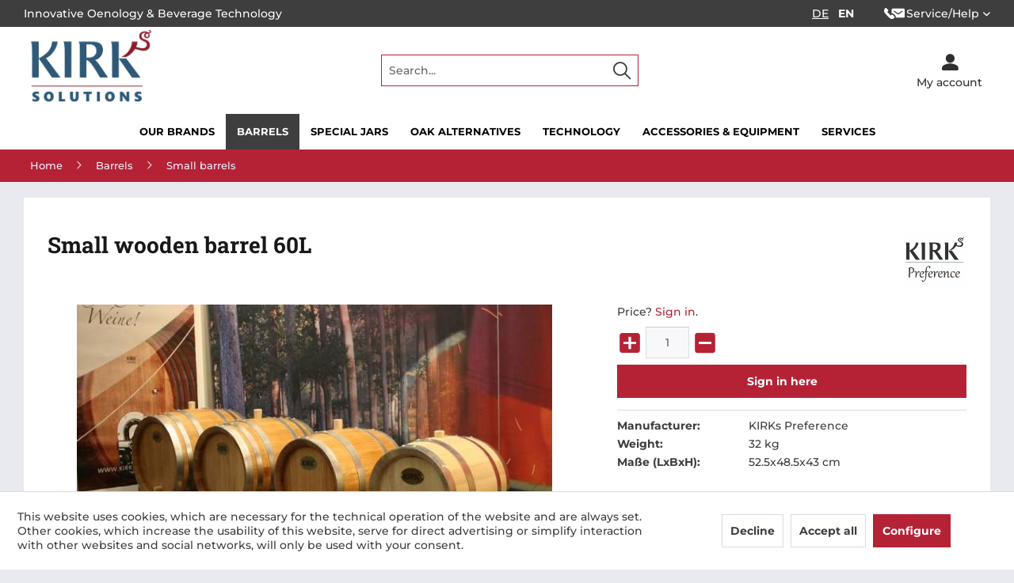

--- FILE ---
content_type: text/html; charset=UTF-8
request_url: https://k-t-w.com/en/detail/index/sArticle/791
body_size: 28190
content:
<!DOCTYPE html> <html class="no-js" lang="en" itemscope="itemscope" itemtype="https://schema.org/WebPage"> <head> <meta charset="utf-8"> <meta name="author" content="" /> <meta name="robots" content="index,follow" /> <meta name="revisit-after" content="15 days" /> <meta name="keywords" content="Medium, (Light, or, and, (V2A, Plus, mm, 30, painted, twice, incl., with, certified, food-safe, wood, barrel, varnish, natural, bunghole;, exterior" /> <meta name="description" content=" Luftgetrocknete Eiche, Daubenstärke: ca. 30 mm, 6 feuerverzinkte Reifen (V2A auf Anfrage), Außenseite naturbelassen, Spundloch: Wahlweise gedämpft u…" /> <meta property="og:type" content="product" /> <meta property="og:site_name" content="KIRKs Total Wine" /> <meta property="og:url" content="https://k-t-w.com/en/detail/index/sArticle/791" /> <meta property="og:title" content="Small wooden barrel 60L" /> <meta property="og:description" content="&amp;#160; Luftgetrocknete Eiche, Daubenstärke: ca. 30 mm, 6 feuerverzinkte Reifen (V2A auf Anfrage), Außenseite naturbelassen, Spundloch: Wahlweise…" /> <meta property="og:image" content="https://k-t-w.com/media/image/49/2d/4a/image_P-KHF-60_1.jpg" /> <meta property="product:brand" content="KIRKs Preference" /> <meta property="product:price" content="0" /> <meta property="product:product_link" content="https://k-t-w.com/en/detail/index/sArticle/791" /> <meta name="twitter:card" content="product" /> <meta name="twitter:site" content="KIRKs Total Wine" /> <meta name="twitter:title" content="Small wooden barrel 60L" /> <meta name="twitter:description" content="&amp;#160; Luftgetrocknete Eiche, Daubenstärke: ca. 30 mm, 6 feuerverzinkte Reifen (V2A auf Anfrage), Außenseite naturbelassen, Spundloch: Wahlweise…" /> <meta name="twitter:image" content="https://k-t-w.com/media/image/49/2d/4a/image_P-KHF-60_1.jpg" /> <meta itemprop="copyrightHolder" content="KIRKs Total Wine" /> <meta itemprop="copyrightYear" content="2014" /> <meta itemprop="isFamilyFriendly" content="True" /> <meta itemprop="image" content="https://k-t-w.com/media/image/fb/6d/e3/KTW_neu_Azur_Rubin.png" /> <meta name="viewport" content="width=device-width, initial-scale=1.0"> <meta name="mobile-web-app-capable" content="yes"> <meta name="apple-mobile-web-app-title" content="KIRKs Total Wine"> <meta name="apple-mobile-web-app-capable" content="yes"> <meta name="apple-mobile-web-app-status-bar-style" content="default"> <link rel="apple-touch-icon-precomposed" href="https://k-t-w.com/media/image/e2/40/d4/K-KTW-png.png"> <link rel="shortcut icon" href="https://k-t-w.com/media/unknown/95/78/b9/favicon-Kirk-Bauer.ico"> <meta name="msapplication-navbutton-color" content="#b52236" /> <meta name="application-name" content="KIRKs Total Wine" /> <meta name="msapplication-starturl" content="https://k-t-w.com/en/" /> <meta name="msapplication-window" content="width=1024;height=768" /> <meta name="msapplication-TileImage" content="https://k-t-w.com/media/image/e2/40/d4/K-KTW-png.png"> <meta name="msapplication-TileColor" content="#b52236"> <meta name="theme-color" content="#b52236" /> <link rel="canonical" href="https://k-t-w.com/en/detail/index/sArticle/791" /> <title itemprop="name">Small wooden barrel 60L | KIRKs Total Wine</title> <link href="/web/cache/1716643461_a995c390705ad27c74732e9371479faf.css" media="all" rel="stylesheet" type="text/css" /> </head> <body class="is--ctl-detail is--act-index 2" > <div class="page-wrap"> <noscript class="noscript-main"> <div class="alert is--warning"> <div class="alert--icon"> <i class="icon--element icon--warning"></i> </div> <div class="alert--content"> To be able to use KIRKs&#x20;Total&#x20;Wine in full range, we recommend activating Javascript in your browser. </div> </div> </noscript> <div class="header-wrapper fixnav center-align uppercase bold"> <header class="header-main"> <div class="top-bar-wrapper"> <div class="top-bar"> <div class="container block-group"> <div class="nep-topbar-box-left"> Innovative Oenology & Beverage Technology </div> <nav class="top-bar--navigation block" role="menubar">  <div class="top-bar--language navigation--entry"> <form method="post" id="language-form"> <button type="submit" class="btn is--secondary" form="language-form" value="1" name="__shop" formtarget="_self">DE </button> <input type="hidden" name="__redirect" value="1"> <button type="submit" class="btn is--primary" form="language-form" value="2" name="__shop" formtarget="_self">EN </button> <input type="hidden" name="__redirect" value="1"> </form> </div>  <div class="navigation--entry entry--service has--drop-down" role="menuitem" aria-haspopup="true" data-drop-down-menu="true"> <svg version="1.1" class="icon--service" xmlns="http://www.w3.org/2000/svg" x="0" y="0" viewBox="0 0 24 12.259" xml:space="preserve"><path fill="#ffffff" d="M22.804.734h-12.77c-.66 0-1.192.535-1.192 1.192v4.082a2.621 2.621 0 012.464.707L12.94 8.35c.503.5.776 1.166.776 1.874 0 .193-.022.386-.062.572h9.15c.66 0 1.196-.532 1.196-1.192V1.926c0-.657-.536-1.192-1.196-1.192zm-1.553 3.568l-4.502 2.99a.596.596 0 01-.66 0l-4.498-2.99a.598.598 0 01.66-.995l4.17 2.77 4.17-2.77a.599.599 0 01.828.168.598.598 0 01-.168.827zM10.275 7.745L11.91 9.38a1.193 1.193 0 010 1.687 4.072 4.072 0 01-5.759 0L1.193 6.108a4.072 4.072 0 010-5.759 1.193 1.193 0 011.687 0l1.634 1.635a1.193 1.193 0 010 1.687l-.791.79 4.074 4.075.792-.79a1.193 1.193 0 011.686 0z"/></svg> Service/Help <ul class="service--list is--rounded" role="menu"> <li class="service--entry"> <i class="icon--mail"></i> <a class="service--link" href="mailto:office@k-t-w.com">office@k-t-w.com</a> </li> <li class="service--entry"> <i class="icon--phone"></i> <a class="service--link" href="tel:+496326967540">+49 6326 96 75 40</a> </li> <li class="service--entry"> <i class="icon--social-whatsapp"></i> <a class="service--link" href="https://wa.me/496326967540" target="_blank" rel="nofollow noopener">WhatsApp Chat</a> </li> <li class="service--entry"> <a class="service--link contact-button" href="https://k-t-w.com/en/forms/index/sFid/5">Kontaktformular</a> </li> </ul> </div> </nav> </div> </div> </div> <div class="header--navigation"> <div class="container"> <div class="logo-main block-group" role="banner"> <div class="logo--shop block"> <a class="logo--link" href="https://k-t-w.com/en/" title="KIRKs Total Wine - Switch to homepage"> <picture> <source srcset="https://k-t-w.com/media/image/fb/6d/e3/KTW_neu_Azur_Rubin.png" media="(min-width: 78.75em)"> <source srcset="https://k-t-w.com/media/image/fb/6d/e3/KTW_neu_Azur_Rubin.png" media="(min-width: 64em)"> <source srcset="https://k-t-w.com/media/image/fb/6d/e3/KTW_neu_Azur_Rubin.png" media="(min-width: 48em)"> <img srcset="https://k-t-w.com/media/image/fb/6d/e3/KTW_neu_Azur_Rubin.png" alt="KIRKs Total Wine - Switch to homepage" /> </picture> </a> </div> </div> <nav class="shop--navigation block-group"> <ul class="navigation--list block-group" role="menubar"> <li class="navigation--entry entry--menu-left" role="menuitem"> <a class="entry--link entry--trigger btn is--icon-left" href="#offcanvas--left" data-offcanvas="true" data-offCanvasSelector=".sidebar-main" aria-label="Menu"> <i class="icon--menu"></i> <span>Menu</span> </a> </li> <li class="navigation--entry entry--contact-Mail"> <a class="btn entry--link entry--trigger" href="mailto:office@k-t-w.com" title="Mail"> <i class="icon--mail"></i> </a> </li> <li class="navigation--entry entry--contact-phone"> <a class="btn entry--link entry--trigger" href="tel:+496326967540" target="_blank" title="Phone"> <i class="icon--phone"></i> </a> </li> <li class="navigation--entry entry--contact-chat"> <a class="btn entry--link entry--trigger" href="https://wa.me/496326967540" target="_blank" title="WhatsApp Chat" rel="nofollow noopener"> <i class="icon--social-whatsapp"></i> </a> </li> <li class="navigation--entry entry--search" role="menuitem" data-search="true" aria-haspopup="true" data-minLength="3"> <a class="btn entry--link entry--trigger" href="#show-hide--search" title="Show / close search"> <i class="icon--search"></i> <span class="search--display">Search</span> </a> <form class="main-search--form" action="/en/search" method="get"> <input type="search" name="sSearch" id="searchfield_drop" aria-label="Search..." class="main-search--field" autocomplete="off" autocapitalize="off" placeholder="Search..." maxlength="30" autofocus /> <button type="submit" id="searchsubmit" class="main-search--button" aria-label="Search"> <i class="icon--search"></i> </button> <div class="form--ajax-loader">&nbsp;</div> </form> <div class="main-search--results"></div> </li>  <li class="navigation--entry entry--account" role="menuitem" data-offcanvas="true" data-offCanvasSelector=".account--dropdown-navigation"> <a href="https://k-t-w.com/en/account" title="My account" aria-label="My account" class="btn is--icon-left entry--link account--link"> <i class="icon--account"></i> <span class="account--display"> My account </span> </a> </li>  </ul> </nav> <div class="container--ajax-cart" data-collapse-cart="true"></div> </div> </div> </header> <nav class="navigation-main"> <div class="container" data-menu-scroller="true" data-listSelector=".navigation--list.container" data-viewPortSelector=".navigation--list-wrapper"> <div class="navigation--list-wrapper"> <ul class="navigation--list container" role="menubar" itemscope="itemscope" itemtype="https://schema.org/SiteNavigationElement"> <li class="navigation--entry is--home pix-hide" role="menuitem"> <a class="navigation--link is--first uppercase bold" href="https://k-t-w.com/en/" title="Home" aria-label="Home" itemprop="url"> <span itemprop="name">Home</span> </a> </li> <li class="navigation--entry" role="menuitem"><a class="navigation--link" href="https://k-t-w.com/en/cat/index/sCategory/257" title="Our brands" aria-label="Our brands" itemprop="url"><span itemprop="name">Our brands</span></a></li><li class="navigation--entry is--active" role="menuitem"><a class="navigation--link is--active" href="https://k-t-w.com/en/cat/index/sCategory/226" title="Barrels " aria-label="Barrels " itemprop="url"><span itemprop="name">Barrels </span></a></li><li class="navigation--entry" role="menuitem"><a class="navigation--link" href="https://k-t-w.com/en/cat/index/sCategory/231" title="Special jars" aria-label="Special jars" itemprop="url"><span itemprop="name">Special jars</span></a></li><li class="navigation--entry" role="menuitem"><a class="navigation--link" href="https://k-t-w.com/en/cat/index/sCategory/213" title="Oak alternatives" aria-label="Oak alternatives" itemprop="url"><span itemprop="name">Oak alternatives</span></a></li><li class="navigation--entry" role="menuitem"><a class="navigation--link" href="https://k-t-w.com/en/cat/index/sCategory/227" title="Technology" aria-label="Technology" itemprop="url"><span itemprop="name">Technology</span></a></li><li class="navigation--entry" role="menuitem"><a class="navigation--link" href="https://k-t-w.com/en/accessories-equipment/" title="Accessories & Equipment" aria-label="Accessories & Equipment" itemprop="url"><span itemprop="name">Accessories & Equipment</span></a></li><li class="navigation--entry" role="menuitem"><a class="navigation--link" href="https://k-t-w.com/en/cat/index/sCategory/282" title="Services" aria-label="Services" itemprop="url"><span itemprop="name">Services</span></a></li> </ul> </div> <div class="advanced-menu" data-advanced-menu="true" data-hoverDelay="250"> <div class="menu--container"> <div class="button-container"> <a href="https://k-t-w.com/en/cat/index/sCategory/257" class="button--category" title="Show all suppliers" > <i class="icon--arrow-right"></i> Show all suppliers </a> <span class="button--close"> <i class="icon--cross"></i> </span> </div> </div> <div class="menu--container"> <div class="button-container"> <a href="https://k-t-w.com/en/cat/index/sCategory/226" class="button--category" aria-label="To category Barrels " title="To category Barrels "> <i class="icon--arrow-right"></i> To category Barrels </a> <span class="button--close"> <i class="icon--cross"></i> </span> </div> <div class="content--wrapper has--content has--teaser"> <ul class="menu--list menu--level-0 columns--2" style="width: 50%;"> <li class="menu--list-item item--level-0" style="width: 100%"> <a href="https://k-t-w.com/en/cat/index/sCategory/232" class="menu--list-item-link" aria-label="Barrels" title="Barrels">Barrels</a> <ul class="menu--list menu--level-1 columns--2"> <li class="menu--list-item item--level-1"> <a href="https://k-t-w.com/en/cat/index/sCategory/244" class="menu--list-item-link" aria-label="225-228 Liter" title="225-228 Liter">225-228 Liter</a> </li> <li class="menu--list-item item--level-1"> <a href="https://k-t-w.com/en/cat/index/sCategory/245" class="menu--list-item-link" aria-label="300 Liter" title="300 Liter">300 Liter</a> </li> </ul> </li> <li class="menu--list-item item--level-0" style="width: 100%"> <a href="https://k-t-w.com/en/cat/index/sCategory/233" class="menu--list-item-link" aria-label="Puncheons" title="Puncheons">Puncheons</a> <ul class="menu--list menu--level-1 columns--2"> <li class="menu--list-item item--level-1"> <a href="https://k-t-w.com/en/cat/index/sCategory/246" class="menu--list-item-link" aria-label="500 Liter" title="500 Liter">500 Liter</a> </li> <li class="menu--list-item item--level-1"> <a href="https://k-t-w.com/en/cat/index/sCategory/247" class="menu--list-item-link" aria-label="600 Liter" title="600 Liter">600 Liter</a> </li> </ul> </li> <li class="menu--list-item item--level-0" style="width: 100%"> <a href="https://k-t-w.com/en/cat/index/sCategory/234" class="menu--list-item-link" aria-label="Small barrels" title="Small barrels">Small barrels</a> </li> <li class="menu--list-item item--level-0" style="width: 100%"> <a href="https://k-t-w.com/en/cat/index/sCategory/235" class="menu--list-item-link" aria-label="Repaired barrels" title="Repaired barrels">Repaired barrels</a> </li> <li class="menu--list-item item--level-0" style="width: 100%"> <a href="https://k-t-w.com/en/cat/index/sCategory/236" class="menu--list-item-link" aria-label="Used barrels" title="Used barrels">Used barrels</a> </li> <li class="menu--list-item item--level-0" style="width: 100%"> <a href="https://k-t-w.com/en/cat/index/sCategory/237" class="menu--list-item-link" aria-label="Round and oval casks" title="Round and oval casks">Round and oval casks</a> </li> <li class="menu--list-item item--level-0" style="width: 100%"> <a href="https://k-t-w.com/en/cat/index/sCategory/238" class="menu--list-item-link" aria-label="Conical trunk vats" title="Conical trunk vats">Conical trunk vats</a> </li> </ul> <div class="menu--delimiter" style="right: 50%;"></div> <div class="menu--teaser" style="width: 50%;"> <div class="teaser--headline">Barrels</div> <div class="teaser--text"> Here you will find the most extensive selection of wooden barrels in the world! We offer a 360° portfolio of wooden barrels made from various types of wood, by different manufacturers, from various origins, in various types and sizes. <a class="teaser--text-link" href="https://k-t-w.com/en/cat/index/sCategory/226" aria-label="learn more" title="learn more"> learn more </a> </div> </div> </div> </div> <div class="menu--container"> <div class="button-container"> <a href="https://k-t-w.com/en/cat/index/sCategory/231" class="button--category" aria-label="To category Special jars" title="To category Special jars"> <i class="icon--arrow-right"></i> To category Special jars </a> <span class="button--close"> <i class="icon--cross"></i> </span> </div> <div class="content--wrapper has--content has--teaser"> <ul class="menu--list menu--level-0 columns--2" style="width: 50%;"> <li class="menu--list-item item--level-0" style="width: 100%"> <a href="https://k-t-w.com/en/cat/index/sCategory/272" class="menu--list-item-link" aria-label="Stainless steel" title="Stainless steel">Stainless steel</a> </li> <li class="menu--list-item item--level-0" style="width: 100%"> <a href="https://k-t-w.com/en/cat/index/sCategory/241" class="menu--list-item-link" aria-label="Concrete" title="Concrete">Concrete</a> </li> <li class="menu--list-item item--level-0" style="width: 100%"> <a href="https://k-t-w.com/en/cat/index/sCategory/288" class="menu--list-item-link" aria-label="Granite" title="Granite">Granite</a> </li> <li class="menu--list-item item--level-0" style="width: 100%"> <a href="https://k-t-w.com/en/cat/index/sCategory/242" class="menu--list-item-link" aria-label="Ceramic" title="Ceramic">Ceramic</a> <ul class="menu--list menu--level-1 columns--2"> <li class="menu--list-item item--level-1"> <a href="https://k-t-w.com/en/cat/index/sCategory/279" class="menu--list-item-link" aria-label="Stoneware" title="Stoneware">Stoneware</a> </li> <li class="menu--list-item item--level-1"> <a href="https://k-t-w.com/en/cat/index/sCategory/280" class="menu--list-item-link" aria-label="Earthenware/Terracotta" title="Earthenware/Terracotta">Earthenware/Terracotta</a> </li> </ul> </li> <li class="menu--list-item item--level-0" style="width: 100%"> <a href="https://k-t-w.com/en/cat/index/sCategory/243" class="menu--list-item-link" aria-label="Egg shape" title="Egg shape">Egg shape</a> </li> </ul> <div class="menu--delimiter" style="right: 50%;"></div> <div class="menu--teaser" style="width: 50%;"> <div class="teaser--text"> Special containers made of ceramic, stainless steel and concrete. For individual winemaking with that certain something. <a class="teaser--text-link" href="https://k-t-w.com/en/cat/index/sCategory/231" aria-label="learn more" title="learn more"> learn more </a> </div> </div> </div> </div> <div class="menu--container"> <div class="button-container"> <a href="https://k-t-w.com/en/cat/index/sCategory/213" class="button--category" aria-label="To category Oak alternatives" title="To category Oak alternatives"> <i class="icon--arrow-right"></i> To category Oak alternatives </a> <span class="button--close"> <i class="icon--cross"></i> </span> </div> <div class="content--wrapper has--content has--teaser"> <ul class="menu--list menu--level-0 columns--2" style="width: 50%;"> <li class="menu--list-item item--level-0" style="width: 100%"> <a href="https://k-t-w.com/en/cat/index/sCategory/218" class="menu--list-item-link" aria-label="Rice" title="Rice">Rice</a> </li> <li class="menu--list-item item--level-0" style="width: 100%"> <a href="https://k-t-w.com/en/cat/index/sCategory/219" class="menu--list-item-link" aria-label="Chips" title="Chips">Chips</a> </li> <li class="menu--list-item item--level-0" style="width: 100%"> <a href="https://k-t-w.com/en/cat/index/sCategory/220" class="menu--list-item-link" aria-label="Blocks" title="Blocks">Blocks</a> </li> </ul> <div class="menu--delimiter" style="right: 50%;"></div> <div class="menu--teaser" style="width: 50%;"> <div class="teaser--headline">Oak alternatives</div> <div class="teaser--text"> We offer a wide range of oak alternatives in different toasts and sizes for usage during fermentation and/or ageing for every wine type. <a class="teaser--text-link" href="https://k-t-w.com/en/cat/index/sCategory/213" aria-label="learn more" title="learn more"> learn more </a> </div> </div> </div> </div> <div class="menu--container"> <div class="button-container"> <a href="https://k-t-w.com/en/cat/index/sCategory/227" class="button--category" aria-label="To category Technology" title="To category Technology"> <i class="icon--arrow-right"></i> To category Technology </a> <span class="button--close"> <i class="icon--cross"></i> </span> </div> <div class="content--wrapper has--content has--teaser"> <ul class="menu--list menu--level-0 columns--2" style="width: 50%;"> <li class="menu--list-item item--level-0" style="width: 100%"> <a href="https://k-t-w.com/en/cat/index/sCategory/228" class="menu--list-item-link" aria-label="Barrel cleaning equipment" title="Barrel cleaning equipment">Barrel cleaning equipment</a> </li> <li class="menu--list-item item--level-0" style="width: 100%"> <a href="https://k-t-w.com/en/cat/index/sCategory/229" class="menu--list-item-link" aria-label="Sanitization" title="Sanitization">Sanitization</a> <ul class="menu--list menu--level-1 columns--2"> <li class="menu--list-item item--level-1"> <a href="https://k-t-w.com/en/cat/index/sCategory/239" class="menu--list-item-link" aria-label="Air sanitization" title="Air sanitization">Air sanitization</a> </li> <li class="menu--list-item item--level-1"> <a href="https://k-t-w.com/en/cat/index/sCategory/240" class="menu--list-item-link" aria-label="Barrel sanitization" title="Barrel sanitization">Barrel sanitization</a> </li> </ul> </li> <li class="menu--list-item item--level-0" style="width: 100%"> <a href="https://k-t-w.com/en/cat/index/sCategory/290" class="menu--list-item-link" aria-label="Topping-up and filling systems" title="Topping-up and filling systems">Topping-up and filling systems</a> </li> <li class="menu--list-item item--level-0" style="width: 100%"> <a href="https://k-t-w.com/en/cat/index/sCategory/230" class="menu--list-item-link" aria-label="Air humidification" title="Air humidification">Air humidification</a> </li> <li class="menu--list-item item--level-0" style="width: 100%"> <a href="https://k-t-w.com/en/cat/index/sCategory/291" class="menu--list-item-link" aria-label="Hire equipment" title="Hire equipment">Hire equipment</a> </li> </ul> <div class="menu--delimiter" style="right: 50%;"></div> <div class="menu--teaser" style="width: 50%;"> <div class="teaser--headline">Technology</div> <div class="teaser--text"> We offer several technical innovations to wine producers which aim to increase production efficiency, safety and quality in the long term. From cleaning and sterilization technologies to optimal humidification systems, our tools and devices... <a class="teaser--text-link" href="https://k-t-w.com/en/cat/index/sCategory/227" aria-label="learn more" title="learn more"> learn more </a> </div> </div> </div> </div> <div class="menu--container"> <div class="button-container"> <a href="https://k-t-w.com/en/accessories-equipment/" class="button--category" aria-label="To category Accessories &amp; Equipment" title="To category Accessories &amp; Equipment"> <i class="icon--arrow-right"></i> To category Accessories & Equipment </a> <span class="button--close"> <i class="icon--cross"></i> </span> </div> <div class="content--wrapper has--content has--teaser"> <ul class="menu--list menu--level-0 columns--2" style="width: 50%;"> <li class="menu--list-item item--level-0" style="width: 100%"> <a href="https://k-t-w.com/en/cat/index/sCategory/135" class="menu--list-item-link" aria-label="Racks / Storage systems" title="Racks / Storage systems">Racks / Storage systems</a> </li> <li class="menu--list-item item--level-0" style="width: 100%"> <a href="https://k-t-w.com/en/cat/index/sCategory/136" class="menu--list-item-link" aria-label="Barrel accessories" title="Barrel accessories">Barrel accessories</a> </li> </ul> <div class="menu--delimiter" style="right: 50%;"></div> <div class="menu--teaser" style="width: 50%;"> <div class="teaser--headline">Accessories & Equipment</div> <div class="teaser--text"> An array of accessories and equipment such as barrel racks, wine thieves, barrel stirrers, bungs and much more. <a class="teaser--text-link" href="https://k-t-w.com/en/accessories-equipment/" aria-label="learn more" title="learn more"> learn more </a> </div> </div> </div> </div> <div class="menu--container"> <div class="button-container"> <a href="https://k-t-w.com/en/cat/index/sCategory/282" class="button--category" aria-label="To category Services" title="To category Services"> <i class="icon--arrow-right"></i> To category Services </a> <span class="button--close"> <i class="icon--cross"></i> </span> </div> <div class="content--wrapper has--teaser"> <div class="menu--teaser" style="width: 100%;"> <div class="teaser--headline">SERVICES</div> <div class="teaser--text"> We help our partners and clients master, streamline, and, where possible, digitize operations and processes in wine production. In doing so, we focus on the highest level of professionalism and maximum precision for all services. <a class="teaser--text-link" href="https://k-t-w.com/en/cat/index/sCategory/282" aria-label="learn more" title="learn more"> learn more </a> </div> </div> </div> </div> </div> </div> </nav> <div class="content--breadcrumb-wrapper"> <div class="container"> <nav class="content--breadcrumb block"> <ul class="breadcrumb--list" role="menu" itemscope itemtype="https://schema.org/BreadcrumbList"> <li role="menuitem" class="breadcrumb--entry" itemprop="itemListElement" itemscope itemtype="https://schema.org/ListItem"> <a class="breadcrumb--link" href="https://k-t-w.com/en/" title="Home" itemprop="item"> <link itemprop="url" href="https://k-t-w.com/en/" /> <span class="breadcrumb--title" itemprop="name">Home</span> </a> </li> <li role="none" class="breadcrumb--separator"> <i class="icon--arrow-right"></i> </li> <li role="menuitem" class="breadcrumb--entry" itemprop="itemListElement" itemscope itemtype="https://schema.org/ListItem"> <a class="breadcrumb--link" href="https://k-t-w.com/en/cat/index/sCategory/226" title="Barrels " itemprop="item"> <link itemprop="url" href="https://k-t-w.com/en/cat/index/sCategory/226" /> <span class="breadcrumb--title" itemprop="name">Barrels </span> </a> <meta itemprop="position" content="0" /> </li> <li role="none" class="breadcrumb--separator"> <i class="icon--arrow-right"></i> </li> <li role="menuitem" class="breadcrumb--entry is--active" itemprop="itemListElement" itemscope itemtype="https://schema.org/ListItem"> <a class="breadcrumb--link" href="https://k-t-w.com/en/cat/index/sCategory/234" title="Small barrels" itemprop="item"> <link itemprop="url" href="https://k-t-w.com/en/cat/index/sCategory/234" /> <span class="breadcrumb--title" itemprop="name">Small barrels</span> </a> <meta itemprop="position" content="1" /> </li> </ul> </nav> </div> </div> </div> <div class="content-wrapper"> <section class="content-main container block-group"> <div class="content-main--inner"> <div id='cookie-consent' class='off-canvas is--left block-transition' data-cookie-consent-manager='true' data-cookieTimeout='60'> <div class='cookie-consent--header cookie-consent--close'> Cookie preferences <i class="icon--arrow-right"></i> </div> <div class='cookie-consent--description'> This website uses cookies, which are necessary for the technical operation of the website and are always set. Other cookies, which increase the comfort when using this website, are used for direct advertising or to facilitate interaction with other websites and social networks, are only set with your consent. </div> <div class='cookie-consent--configuration'> <div class='cookie-consent--configuration-header'> <div class='cookie-consent--configuration-header-text'>Configuration</div> </div> <div class='cookie-consent--configuration-main'> <div class='cookie-consent--group'> <input type="hidden" class="cookie-consent--group-name" value="technical" /> <label class="cookie-consent--group-state cookie-consent--state-input cookie-consent--required"> <input type="checkbox" name="technical-state" class="cookie-consent--group-state-input" disabled="disabled" checked="checked"/> <span class="cookie-consent--state-input-element"></span> </label> <div class='cookie-consent--group-title' data-collapse-panel='true' data-contentSiblingSelector=".cookie-consent--group-container"> <div class="cookie-consent--group-title-label cookie-consent--state-label"> Technically required </div> <span class="cookie-consent--group-arrow is-icon--right"> <i class="icon--arrow-right"></i> </span> </div> <div class='cookie-consent--group-container'> <div class='cookie-consent--group-description'> These cookies are necessary for the basic functions of the shop. </div> <div class='cookie-consent--cookies-container'> <div class='cookie-consent--cookie'> <input type="hidden" class="cookie-consent--cookie-name" value="allowCookie" /> <label class="cookie-consent--cookie-state cookie-consent--state-input cookie-consent--required"> <input type="checkbox" name="allowCookie-state" class="cookie-consent--cookie-state-input" disabled="disabled" checked="checked" /> <span class="cookie-consent--state-input-element"></span> </label> <div class='cookie--label cookie-consent--state-label'> "Allow all cookies" cookie </div> </div> <div class='cookie-consent--cookie'> <input type="hidden" class="cookie-consent--cookie-name" value="cookieDeclined" /> <label class="cookie-consent--cookie-state cookie-consent--state-input cookie-consent--required"> <input type="checkbox" name="cookieDeclined-state" class="cookie-consent--cookie-state-input" disabled="disabled" checked="checked" /> <span class="cookie-consent--state-input-element"></span> </label> <div class='cookie--label cookie-consent--state-label'> "Decline all cookies" cookie </div> </div> <div class='cookie-consent--cookie'> <input type="hidden" class="cookie-consent--cookie-name" value="netiAccessManagerConsultantAffiliateCode" /> <label class="cookie-consent--cookie-state cookie-consent--state-input cookie-consent--required"> <input type="checkbox" name="netiAccessManagerConsultantAffiliateCode-state" class="cookie-consent--cookie-state-input" disabled="disabled" checked="checked" /> <span class="cookie-consent--state-input-element"></span> </label> <div class='cookie--label cookie-consent--state-label'> Affiliate code </div> </div> <div class='cookie-consent--cookie'> <input type="hidden" class="cookie-consent--cookie-name" value="csrf_token" /> <label class="cookie-consent--cookie-state cookie-consent--state-input cookie-consent--required"> <input type="checkbox" name="csrf_token-state" class="cookie-consent--cookie-state-input" disabled="disabled" checked="checked" /> <span class="cookie-consent--state-input-element"></span> </label> <div class='cookie--label cookie-consent--state-label'> CSRF token </div> </div> <div class='cookie-consent--cookie'> <input type="hidden" class="cookie-consent--cookie-name" value="cookiePreferences" /> <label class="cookie-consent--cookie-state cookie-consent--state-input cookie-consent--required"> <input type="checkbox" name="cookiePreferences-state" class="cookie-consent--cookie-state-input" disabled="disabled" checked="checked" /> <span class="cookie-consent--state-input-element"></span> </label> <div class='cookie--label cookie-consent--state-label'> Cookie preferences </div> </div> <div class='cookie-consent--cookie'> <input type="hidden" class="cookie-consent--cookie-name" value="currency" /> <label class="cookie-consent--cookie-state cookie-consent--state-input cookie-consent--required"> <input type="checkbox" name="currency-state" class="cookie-consent--cookie-state-input" disabled="disabled" checked="checked" /> <span class="cookie-consent--state-input-element"></span> </label> <div class='cookie--label cookie-consent--state-label'> Currency change </div> </div> <div class='cookie-consent--cookie'> <input type="hidden" class="cookie-consent--cookie-name" value="nocache" /> <label class="cookie-consent--cookie-state cookie-consent--state-input cookie-consent--required"> <input type="checkbox" name="nocache-state" class="cookie-consent--cookie-state-input" disabled="disabled" checked="checked" /> <span class="cookie-consent--state-input-element"></span> </label> <div class='cookie--label cookie-consent--state-label'> Customer-specific caching </div> </div> <div class='cookie-consent--cookie'> <input type="hidden" class="cookie-consent--cookie-name" value="x-cache-context-hash" /> <label class="cookie-consent--cookie-state cookie-consent--state-input cookie-consent--required"> <input type="checkbox" name="x-cache-context-hash-state" class="cookie-consent--cookie-state-input" disabled="disabled" checked="checked" /> <span class="cookie-consent--state-input-element"></span> </label> <div class='cookie--label cookie-consent--state-label'> Individual prices </div> </div> <div class='cookie-consent--cookie'> <input type="hidden" class="cookie-consent--cookie-name" value="shop" /> <label class="cookie-consent--cookie-state cookie-consent--state-input cookie-consent--required"> <input type="checkbox" name="shop-state" class="cookie-consent--cookie-state-input" disabled="disabled" checked="checked" /> <span class="cookie-consent--state-input-element"></span> </label> <div class='cookie--label cookie-consent--state-label'> Selected shop </div> </div> <div class='cookie-consent--cookie'> <input type="hidden" class="cookie-consent--cookie-name" value="session" /> <label class="cookie-consent--cookie-state cookie-consent--state-input cookie-consent--required"> <input type="checkbox" name="session-state" class="cookie-consent--cookie-state-input" disabled="disabled" checked="checked" /> <span class="cookie-consent--state-input-element"></span> </label> <div class='cookie--label cookie-consent--state-label'> Session </div> </div> </div> </div> </div> <div class='cookie-consent--group'> <input type="hidden" class="cookie-consent--group-name" value="comfort" /> <label class="cookie-consent--group-state cookie-consent--state-input"> <input type="checkbox" name="comfort-state" class="cookie-consent--group-state-input"/> <span class="cookie-consent--state-input-element"></span> </label> <div class='cookie-consent--group-title' data-collapse-panel='true' data-contentSiblingSelector=".cookie-consent--group-container"> <div class="cookie-consent--group-title-label cookie-consent--state-label"> Comfort functions </div> <span class="cookie-consent--group-arrow is-icon--right"> <i class="icon--arrow-right"></i> </span> </div> <div class='cookie-consent--group-container'> <div class='cookie-consent--group-description'> These cookies are used to make the shopping experience even more appealing, for example for the recognition of the visitor. </div> <div class='cookie-consent--cookies-container'> <div class='cookie-consent--cookie'> <input type="hidden" class="cookie-consent--cookie-name" value="sUniqueID" /> <label class="cookie-consent--cookie-state cookie-consent--state-input"> <input type="checkbox" name="sUniqueID-state" class="cookie-consent--cookie-state-input" /> <span class="cookie-consent--state-input-element"></span> </label> <div class='cookie--label cookie-consent--state-label'> Note </div> </div> <div class='cookie-consent--cookie'> <input type="hidden" class="cookie-consent--cookie-name" value="store-locator-consent" /> <label class="cookie-consent--cookie-state cookie-consent--state-input"> <input type="checkbox" name="store-locator-consent-state" class="cookie-consent--cookie-state-input" /> <span class="cookie-consent--state-input-element"></span> </label> <div class='cookie--label cookie-consent--state-label'> Store Locator </div> </div> </div> </div> </div> <div class='cookie-consent--group'> <input type="hidden" class="cookie-consent--group-name" value="statistics" /> <label class="cookie-consent--group-state cookie-consent--state-input"> <input type="checkbox" name="statistics-state" class="cookie-consent--group-state-input"/> <span class="cookie-consent--state-input-element"></span> </label> <div class='cookie-consent--group-title' data-collapse-panel='true' data-contentSiblingSelector=".cookie-consent--group-container"> <div class="cookie-consent--group-title-label cookie-consent--state-label"> Statistics & Tracking </div> <span class="cookie-consent--group-arrow is-icon--right"> <i class="icon--arrow-right"></i> </span> </div> <div class='cookie-consent--group-container'> <div class='cookie-consent--cookies-container'> <div class='cookie-consent--cookie'> <input type="hidden" class="cookie-consent--cookie-name" value="partner" /> <label class="cookie-consent--cookie-state cookie-consent--state-input"> <input type="checkbox" name="partner-state" class="cookie-consent--cookie-state-input" /> <span class="cookie-consent--state-input-element"></span> </label> <div class='cookie--label cookie-consent--state-label'> Affiliate program </div> </div> <div class='cookie-consent--cookie'> <input type="hidden" class="cookie-consent--cookie-name" value="n2g" /> <label class="cookie-consent--cookie-state cookie-consent--state-input"> <input type="checkbox" name="n2g-state" class="cookie-consent--cookie-state-input" /> <span class="cookie-consent--state-input-element"></span> </label> <div class='cookie--label cookie-consent--state-label'> Newsletter2Go </div> </div> <div class='cookie-consent--cookie'> <input type="hidden" class="cookie-consent--cookie-name" value="x-ua-device" /> <label class="cookie-consent--cookie-state cookie-consent--state-input"> <input type="checkbox" name="x-ua-device-state" class="cookie-consent--cookie-state-input" /> <span class="cookie-consent--state-input-element"></span> </label> <div class='cookie--label cookie-consent--state-label'> Track device being used </div> </div> </div> </div> </div> </div> </div> <div class="cookie-consent--save"> <input class="cookie-consent--save-button btn is--primary" type="button" value="Save preferences" /> </div> </div> <aside class="sidebar-main off-canvas"> <div class="navigation--smartphone"> <ul class="navigation--list "> <li class="navigation--entry entry--close-off-canvas"> <a href="#close-categories-menu" title="Close menu" class="navigation--link"> Close menu <i class="icon--arrow-right"></i> </a> </li> </ul> <div class="mobile--switches">  <div class="top-bar--language navigation--entry"> <form method="post" id="language-form"> <button type="submit" class="btn is--secondary" form="language-form" value="1" name="__shop" formtarget="_self">DE </button> <input type="hidden" name="__redirect" value="1"> <button type="submit" class="btn is--primary" form="language-form" value="2" name="__shop" formtarget="_self">EN </button> <input type="hidden" name="__redirect" value="1"> </form> </div>  </div> </div> <div class="sidebar--categories-wrapper" data-subcategory-nav="true" data-mainCategoryId="22" data-categoryId="234" data-fetchUrl="/en/widgets/listing/getCategory/categoryId/234"> <div class="categories--headline navigation--headline"> Categories </div> <div class="sidebar--categories-navigation six-categories-left categories-type1"> <ul class="sidebar--navigation categories--navigation navigation--list six-selected-navigation is--drop-down is--level0 is--rounded" role="menu"> <li class="navigation--entry is--active has--sub-categories has--sub-children" role="menuitem"> <a class="navigation--link is--active has--sub-categories link--go-forward" href="https://k-t-w.com/en/cat/index/sCategory/226" data-categoryId="226" data-fetchUrl="/en/widgets/listing/getCategory/categoryId/226" title="Barrels "> Barrels </a> <ul class="sidebar--navigation categories--navigation navigation--list is--drop-down is--level1 is--rounded" role="menu"> <li class="navigation--entry has--sub-children" role="menuitem"> <a class="navigation--link link--go-forward" href="https://k-t-w.com/en/cat/index/sCategory/232" data-categoryId="232" data-fetchUrl="/en/widgets/listing/getCategory/categoryId/232" title="Barrels"> Barrels <span class="is--icon-right"> <i class="icon--arrow-right"></i> </span> </a> </li> <li class="navigation--entry has--sub-children" role="menuitem"> <a class="navigation--link link--go-forward" href="https://k-t-w.com/en/cat/index/sCategory/233" data-categoryId="233" data-fetchUrl="/en/widgets/listing/getCategory/categoryId/233" title="Puncheons"> Puncheons <span class="is--icon-right"> <i class="icon--arrow-right"></i> </span> </a> </li> <li class="navigation--entry is--active" role="menuitem"> <a class="navigation--link is--active" href="https://k-t-w.com/en/cat/index/sCategory/234" data-categoryId="234" data-fetchUrl="/en/widgets/listing/getCategory/categoryId/234" title="Small barrels"> Small barrels </a> </li> <li class="navigation--entry" role="menuitem"> <a class="navigation--link" href="https://k-t-w.com/en/cat/index/sCategory/235" data-categoryId="235" data-fetchUrl="/en/widgets/listing/getCategory/categoryId/235" title="Repaired barrels"> Repaired barrels </a> </li> <li class="navigation--entry" role="menuitem"> <a class="navigation--link" href="https://k-t-w.com/en/cat/index/sCategory/236" data-categoryId="236" data-fetchUrl="/en/widgets/listing/getCategory/categoryId/236" title="Used barrels"> Used barrels </a> </li> <li class="navigation--entry" role="menuitem"> <a class="navigation--link" href="https://k-t-w.com/en/cat/index/sCategory/237" data-categoryId="237" data-fetchUrl="/en/widgets/listing/getCategory/categoryId/237" title="Round and oval casks"> Round and oval casks </a> </li> <li class="navigation--entry" role="menuitem"> <a class="navigation--link" href="https://k-t-w.com/en/cat/index/sCategory/238" data-categoryId="238" data-fetchUrl="/en/widgets/listing/getCategory/categoryId/238" title="Conical trunk vats"> Conical trunk vats </a> </li> </ul> </li> </ul> <ul class="sidebar--navigation categories--navigation navigation--list six-main-navigation is--level0 is--drop-down is--rounded" role="menu"> <li class="navigation--entry" role="menuitem"> <a class="navigation--link" href="https://k-t-w.com/en/cat/index/sCategory/257" data-categoryId="257" data-fetchUrl="/en/widgets/listing/getCategory/categoryId/257" title="Our brands" > Our brands </a> </li> <li class="navigation--entry has--sub-children" role="menuitem"> <a class="navigation--link link--go-forward" href="https://k-t-w.com/en/cat/index/sCategory/231" data-categoryId="231" data-fetchUrl="/en/widgets/listing/getCategory/categoryId/231" title="Special jars" > Special jars <span class="is--icon-right"> <i class="icon--arrow-right"></i> </span> </a> </li> <li class="navigation--entry has--sub-children" role="menuitem"> <a class="navigation--link link--go-forward" href="https://k-t-w.com/en/cat/index/sCategory/213" data-categoryId="213" data-fetchUrl="/en/widgets/listing/getCategory/categoryId/213" title="Oak alternatives" > Oak alternatives <span class="is--icon-right"> <i class="icon--arrow-right"></i> </span> </a> </li> <li class="navigation--entry has--sub-children" role="menuitem"> <a class="navigation--link link--go-forward" href="https://k-t-w.com/en/cat/index/sCategory/227" data-categoryId="227" data-fetchUrl="/en/widgets/listing/getCategory/categoryId/227" title="Technology" > Technology <span class="is--icon-right"> <i class="icon--arrow-right"></i> </span> </a> </li> <li class="navigation--entry has--sub-children" role="menuitem"> <a class="navigation--link link--go-forward" href="https://k-t-w.com/en/accessories-equipment/" data-categoryId="28" data-fetchUrl="/en/widgets/listing/getCategory/categoryId/28" title="Accessories &amp; Equipment" > Accessories & Equipment <span class="is--icon-right"> <i class="icon--arrow-right"></i> </span> </a> </li> <li class="navigation--entry" role="menuitem"> <a class="navigation--link" href="https://k-t-w.com/en/cat/index/sCategory/282" data-categoryId="282" data-fetchUrl="/en/widgets/listing/getCategory/categoryId/282" title="Services" > Services </a> </li> </ul> </div> <div class="shop-sites--container is--rounded"> <div class="shop-sites--headline navigation--headline"> Information </div> <ul class="shop-sites--navigation sidebar--navigation navigation--list is--drop-down is--level0" role="menu"> <li class="navigation--entry" role="menuitem"> <a class="navigation--link" href="https://k-t-w.com/en/about-kirk-bauer" title="About Kirk Bauer" data-categoryId="72" data-fetchUrl="/en/widgets/listing/getCustomPage/pageId/72" > About Kirk Bauer </a> </li> <li class="navigation--entry" role="menuitem"> <a class="navigation--link" href="https://k-t-w.com/en/profile" title="Profile" data-categoryId="46" data-fetchUrl="/en/widgets/listing/getCustomPage/pageId/46" > Profile </a> </li> <li class="navigation--entry" role="menuitem"> <a class="navigation--link" href="https://k-t-w.com/en/team" title="Team" data-categoryId="50" data-fetchUrl="/en/widgets/listing/getCustomPage/pageId/50" > Team </a> </li> <li class="navigation--entry" role="menuitem"> <a class="navigation--link" href="https://k-t-w.com/en/contact" title="Contact" data-categoryId="1" data-fetchUrl="/en/widgets/listing/getCustomPage/pageId/1" target="_parent"> Contact </a> </li> <li class="navigation--entry" role="menuitem"> <a class="navigation--link" href="https://k-t-w.com/en/imprint" title="Imprint" data-categoryId="3" data-fetchUrl="/en/widgets/listing/getCustomPage/pageId/3" > Imprint </a> </li> </ul> </div> </div> </aside> <div class="content--wrapper"> <div class="content product--details" itemscope itemtype="https://schema.org/Product" data-ajax-wishlist="true" data-compare-ajax="true" data-ajax-variants-container="true"> <header class="product--header"> <div class="product--info"> <h1 class="product--title" itemprop="name"> Small wooden barrel 60L </h1> <div class="product--supplier"> <a href="https://k-t-w.com/en/kirks-preference/" title="Further products by KIRKs Preference" class="product--supplier-link"> <img src="https://k-t-w.com/media/image/35/5f/f4/logo_kirks_preference_1.jpg" alt="KIRKs Preference"> </a> </div> </div> </header> <div class="product--detail-upper block-group"> <div class="product--image-container image-slider product--image-zoom" data-image-slider="true" data-image-gallery="true" data-maxZoom="0" data-thumbnails=".image--thumbnails" > <div class="image-slider--container no--thumbnails"> <div class="image-slider--slide"> <div class="image--box image-slider--item"> <span class="image--element" data-img-large="https://k-t-w.com/media/image/a4/c6/97/image_P-KHF-60_1_1280x1280.jpg" data-img-small="https://k-t-w.com/media/image/c6/1e/b1/image_P-KHF-60_1_200x200.jpg" data-img-original="https://k-t-w.com/media/image/49/2d/4a/image_P-KHF-60_1.jpg" data-alt="Small wooden barrel 60L"> <span class="image--media"> <img srcset="https://k-t-w.com/media/image/1c/15/14/image_P-KHF-60_1_600x600.jpg, https://k-t-w.com/media/image/b7/5e/d2/image_P-KHF-60_1_600x600@2x.jpg 2x" src="https://k-t-w.com/media/image/1c/15/14/image_P-KHF-60_1_600x600.jpg" alt="Small wooden barrel 60L" itemprop="image" /> </span> </span> </div> </div> </div> </div> <div class="product--buybox block"> <div class="is--hidden" itemprop="brand" itemtype="https://schema.org/Brand" itemscope> <meta itemprop="name" content="KIRKs Preference" /> </div> <meta itemprop="weight" content="32 kg"/> <meta itemprop="height" content="43 cm"/> <meta itemprop="width" content="48.5 cm"/> <meta itemprop="depth" content="52.5 cm"/> <div itemprop="offers" itemscope itemtype="https://schema.org/Offer" class="buybox--inner"> <meta itemprop="priceCurrency" content="EUR"/> <span itemprop="priceSpecification" itemscope itemtype="https://schema.org/PriceSpecification"> <meta itemprop="valueAddedTaxIncluded" content="false"/> </span> <meta itemprop="url" content="https://k-t-w.com/en/detail/index/sArticle/791"/> Price? <a href='https://k-t-w.com/en/account/index/access-manager-origin/%252Fen%252Fdetail%252Findex%252FsArticle%252F791' class='account'>Sign in</a>. <div class="product--configurator"> </div> <form name="sAddToBasket" method="post" action="https://k-t-w.com/en/checkout/addArticle" class="buybox--form" data-add-article="true" data-eventName="submit"> <input type="hidden" name="sActionIdentifier" value=""/> <input type="hidden" name="sAddAccessories" id="sAddAccessories" value=""/> <input type="hidden" name="sAdd" value="P-KHF-60"/> <input type="hidden" name="sCategory" value="234"> <div class="buybox--button-container block-group"> <div class="buybox--quantity block"> <div class="buybox--quantityNum" data-purchasesteps="1" data-maxpurchase="100" data-minpurchase="1"> <a href="javascript:void(0)" class="plus"><i class="icon--plus"></i></a> <input id="sQuantity" class="quantityNum--input" name="sQuantity" type="text" value="1"> <a href="javascript:void(0)" class="minus"><i class="icon--minus"></i></a> </div> </div> <button class="buybox--button block btn is--primary is--icon-right is--center is--large" style="" > <a href="https://k-t-w.com/en/account" class="blocked--link btn is--primary navigation--signin-btn registration--menu-entry entry--close-off-canvas" data-collapsetarget="#registration" data-action="close" > Sign in here </a> </button> </div> </form> <nav class="product--actions"> </nav> </div> <ul class="product--base-info list--unstyled"> <li class="base-info--entry entry--suppliername"> <strong class="entry--label"> Manufacturer: </strong> <span class="entry--content" itemprop="manufacturer"> KIRKs Preference </span> </li> <li class="base-info--entry entry--weight"> <strong class="entry--label"> Weight: </strong> <span class="entry--content" itemprop="weight"> 32 kg </span> </li> <li class="base-info--entry entry--size"> <strong class="entry--label"> Maße (LxBxH): </strong> <span class="entry--content"> 52.5x48.5x43 cm </span> </li> </ul> </div> </div> <div class="tab-menu--product"> <div class="tab--navigation"> <a href="#" class="tab--link" title="Details" data-tabName="description">Details</a> </div> <div class="tab--container-list"> <div class="tab--container"> <div class="tab--header"> <a href="#" class="tab--title" title="Details">Details</a> </div> <div class="tab--preview"> &#160; Luftgetrocknete Eiche, Daubenstärke: ca. 30 mm, 6 feuerverzinkte Reifen...<a href="#" class="tab--link" title=" more"> more</a> </div> <div class="tab--content"> <div class="buttons--off-canvas"> <a href="#" title="Close menu" class="close--off-canvas"> <i class="icon--arrow-left"></i> Close menu </a> </div> <div class="content--description"> <div class="product--description shop-en" itemprop="description"> <html><div><xhtml><div><xhtml><div><div class="ktw-description-de"><p><span style="font-size:18px;"><span style="color: #b52236"></span></span></p><p><div class="ktw-description-de">&#160;</p><p><span style="color: #b52236"><span style="font-size:18px;">Luftgetrocknete Eiche, Daubenstärke: ca. 30 mm, 6 feuerverzinkte Reifen (V2A auf Anfrage), Außenseite naturbelassen, Spundloch: Wahlweise gedämpft und weingrün gemacht oder getoastet (Light / Medium / Medium Plus / Heavy).</span></span></p><p>&#160;</p><p><table auto border="1" cellpadding="2" cellspacing="0" style="border-spacing:0px;border-collapse:collapse;resize:horizontal;width:564px;"> <tbody><tr><td>&#160;<b>Inhalt:</b></td><td>&#160;60&#160;Liter&#160;</td></tr><tr> <td><b>&#160;Daubenlänge:</b></td> <td>&#160;52,5&#160;cm&#160;</td> </tr><tr> <td><b>&#160;Bauchdurchmesser:</b></td> <td>&#160;48,5&#160;cm&#160;</td> </tr><tr> <td>&#160;<b>Kopfdurchmesser:</b></td> <td>&#160;43&#160;cm&#160;</td> </tr><tr> <td style="font-weight:bold;">&#160;Gewicht:</td> <td>&#160;32&#160;kg</td> </tr><tr><td><b>&#160;Daubenstärke:</b></td><td>&#160;30&#160;mm</td></tr></tbody><col width="281"/><col width="283"/></table></p><p></div></p><p><div class="ktw-description-en">&#160;</p><p><span style="font-size:17px"><span style="color: #b52236">Air-dried oak, stave thickness: approx. 30 mm, 6 fire galvanized hoops (V2A on request), exterior natural or painted twice colorless with certified, food-safe wood barrel varnish, bunghole; incl. bearing and wooden tap. Optionally steamed and made wine green or toasted (Light / Medium / Medium Plus / Heavy).</span></span>&#160;</p><p>&#160;</p><p><table auto border="1" cellpadding="2" cellspacing="0" style="border-spacing:0px;border-collapse:collapse;resize:horizontal;width:564px;"><col width="281"/><col width="283"/><tbody><tr><td>&#160;<b>Volume:</b></td><td>&#160;60&#160;Liter&#160;</td></tr><tr><td><b>&#160;Stave length:</b></td><td>&#160;52,5&#160;cm&#160;</td></tr><tr><td><b>&#160;Diameter bilge:</b></td><td>&#160;48,5&#160;cm&#160;</td></tr><tr><td>&#160;<b>DIameter heading:</b></td><td>&#160;43&#160;cm&#160;</td></tr><tr><td style="font-weight:bold;">&#160;Weight:</td><td>&#160;32&#160;kg</td></tr><tr><td><b>&#160;Thickness staves:</b></td><td>&#160;30&#160;mm</td></tr></tbody></table></p><p></div>&#160;&#160;</p><p><a href="" target="_blank" title=""><span style="text-decoration:none"></span></a></p><p><a href="" target="_blank" title=""></a></p></div></div></xhtml></div></xhtml></div></html> </div> </div> </div> </div> </div> </div> <div class="tab-menu--cross-selling"> <div class="tab--navigation"> <a href="#content--also-bought" title="Customers also bought" class="tab--link">Customers also bought</a> <a href="#content--customer-viewed" title="Customers also viewed" class="tab--link">Customers also viewed</a> </div> <div class="tab--container-list"> <div class="tab--container" data-tab-id="alsobought"> <div class="tab--header"> <a href="#" class="tab--title" title="Customers also bought">Customers also bought</a> </div> <div class="tab--content content--also-bought"> </div> </div> <div class="tab--container" data-tab-id="alsoviewed"> <div class="tab--header"> <a href="#" class="tab--title" title="Customers also viewed">Customers also viewed</a> </div> <div class="tab--content content--also-viewed"> <div class="viewed--content"> <div class="product-slider " data-initOnEvent="onShowContent-alsoviewed" data-product-slider="true"> <div class="product-slider--container"> <div class="product-slider--item"> <div class="product--box box--slider" data-page-index="" data-ordernumber="P-KHF-40" > <div class="box--content is--rounded"> <div class="product--badges"> </div> <div class="ktw-listing-logout no-stock"> <div class="product--info"> <a href="https://k-t-w.com/en/detail/index/sArticle/790" title="Small wooden barrel 40L" class="product--image" > <span class="image--element"> <span class="image--media"> <img srcset="https://k-t-w.com/media/image/c4/eb/fd/image_P-KHF-40_1_200x200.jpg, https://k-t-w.com/media/image/82/9b/f4/image_P-KHF-40_1_200x200@2x.jpg 2x" alt="Small wooden barrel 40L" data-extension="jpg" title="Small wooden barrel 40L" /> </span> <span class="emz--media--supplier"><img src="https://k-t-w.com/media/image/35/5f/f4/logo_kirks_preference_1.jpg" alt="KIRKs Preference"></span> </span> </a> <a class="emz-product--actions" href="https://k-t-w.com/en/detail/index/sArticle/790"> <div class="product-actions--content"> <div class="emz-cart-hint-text"> <div class="text-wrapper"> <span class='cart--ammount'>0</span> <p> Bestellt </p> </div> </div> <div class='product-actions--form input-stepper'> <div class='emz-listing-action' data-type="remove"><i class="icon--minus3"></i></div> <div class='emz-listing-action' data-type="add"><i class="icon--plus3"></i></div> </div> <form method="post" action="https://k-t-w.com/en/cart/onCartChange" data-emz-listing="true" class='is--hidden'> <input type="hidden" name="sAdd" value="P-KHF-40"/> <input type="hidden" name="sQuantity" value="0"/> <input type="hidden" name="sPurchasesteps" value="1"> <input type="hidden" name="sMinpurchase" value="1"> </form> </div> </a> <a href="https://k-t-w.com/en/detail/index/sArticle/790" class="product--title" title="Small wooden barrel 40L"> Small wooden barrel 40L </a> <div class="product--price-info"> <div class="product--price-outer"> Price? <a href='https://k-t-w.com/en/account/index/access-manager-origin/%252Fen%252F%253Fmodule%253Dwidgets%2526controller%253Drecommendation%2526action%253Dviewed%2526articleId%253D791%2526sCategory%253D234' class='account'>Sign in</a>. </div> </div> </div> </div> </div> </div> </div> <div class="product-slider--item"> <div class="product--box box--slider" data-page-index="" data-ordernumber="P-KHF-80" > <div class="box--content is--rounded"> <div class="product--badges"> </div> <div class="ktw-listing-logout no-stock"> <div class="product--info"> <a href="https://k-t-w.com/en/detail/index/sArticle/792" title="Small wooden barrel 80L" class="product--image" > <span class="image--element"> <span class="image--media"> <img srcset="https://k-t-w.com/media/image/b8/bf/dc/image_P-KHF-80_1_200x200.jpg, https://k-t-w.com/media/image/11/58/98/image_P-KHF-80_1_200x200@2x.jpg 2x" alt="Small wooden barrel 80L" data-extension="jpg" title="Small wooden barrel 80L" /> </span> <span class="emz--media--supplier"><img src="https://k-t-w.com/media/image/35/5f/f4/logo_kirks_preference_1.jpg" alt="KIRKs Preference"></span> </span> </a> <a class="emz-product--actions" href="https://k-t-w.com/en/detail/index/sArticle/792"> <div class="product-actions--content"> <div class="emz-cart-hint-text"> <div class="text-wrapper"> <span class='cart--ammount'>0</span> <p> Bestellt </p> </div> </div> <div class='product-actions--form input-stepper'> <div class='emz-listing-action' data-type="remove"><i class="icon--minus3"></i></div> <div class='emz-listing-action' data-type="add"><i class="icon--plus3"></i></div> </div> <form method="post" action="https://k-t-w.com/en/cart/onCartChange" data-emz-listing="true" class='is--hidden'> <input type="hidden" name="sAdd" value="P-KHF-80"/> <input type="hidden" name="sQuantity" value="0"/> <input type="hidden" name="sPurchasesteps" value="1"> <input type="hidden" name="sMinpurchase" value="1"> </form> </div> </a> <a href="https://k-t-w.com/en/detail/index/sArticle/792" class="product--title" title="Small wooden barrel 80L"> Small wooden barrel 80L </a> <div class="product--price-info"> <div class="product--price-outer"> Price? <a href='https://k-t-w.com/en/account/index/access-manager-origin/%252Fen%252F%253Fmodule%253Dwidgets%2526controller%253Drecommendation%2526action%253Dviewed%2526articleId%253D791%2526sCategory%253D234' class='account'>Sign in</a>. </div> </div> </div> </div> </div> </div> </div> <div class="product-slider--item"> <div class="product--box box--slider" data-page-index="" data-ordernumber="P-KHF-30" > <div class="box--content is--rounded"> <div class="product--badges"> </div> <div class="ktw-listing-logout no-stock"> <div class="product--info"> <a href="https://k-t-w.com/en/detail/index/sArticle/789" title="Small wooden barrel 30L" class="product--image" > <span class="image--element"> <span class="image--media"> <img srcset="https://k-t-w.com/media/image/d7/4b/87/image_P-KHF-30_1_200x200.jpg, https://k-t-w.com/media/image/ee/7a/ea/image_P-KHF-30_1_200x200@2x.jpg 2x" alt="Small wooden barrel 30L" data-extension="jpg" title="Small wooden barrel 30L" /> </span> <span class="emz--media--supplier"><img src="https://k-t-w.com/media/image/35/5f/f4/logo_kirks_preference_1.jpg" alt="KIRKs Preference"></span> </span> </a> <a class="emz-product--actions" href="https://k-t-w.com/en/detail/index/sArticle/789"> <div class="product-actions--content"> <div class="emz-cart-hint-text"> <div class="text-wrapper"> <span class='cart--ammount'>0</span> <p> Bestellt </p> </div> </div> <div class='product-actions--form input-stepper'> <div class='emz-listing-action' data-type="remove"><i class="icon--minus3"></i></div> <div class='emz-listing-action' data-type="add"><i class="icon--plus3"></i></div> </div> <form method="post" action="https://k-t-w.com/en/cart/onCartChange" data-emz-listing="true" class='is--hidden'> <input type="hidden" name="sAdd" value="P-KHF-30"/> <input type="hidden" name="sQuantity" value="0"/> <input type="hidden" name="sPurchasesteps" value="1"> <input type="hidden" name="sMinpurchase" value="1"> </form> </div> </a> <a href="https://k-t-w.com/en/detail/index/sArticle/789" class="product--title" title="Small wooden barrel 30L"> Small wooden barrel 30L </a> <div class="product--price-info"> <div class="product--price-outer"> Price? <a href='https://k-t-w.com/en/account/index/access-manager-origin/%252Fen%252F%253Fmodule%253Dwidgets%2526controller%253Drecommendation%2526action%253Dviewed%2526articleId%253D791%2526sCategory%253D234' class='account'>Sign in</a>. </div> </div> </div> </div> </div> </div> </div> <div class="product-slider--item"> <div class="product--box box--slider" data-page-index="" data-ordernumber="P-KHF-50" > <div class="box--content is--rounded"> <div class="product--badges"> </div> <div class="ktw-listing-logout no-stock"> <div class="product--info"> <a href="https://k-t-w.com/en/detail/index/sArticle/784" title="Small wooden barrel 50L" class="product--image" > <span class="image--element"> <span class="image--media"> <img srcset="https://k-t-w.com/media/image/2e/37/6d/image_P-KHF-50_1_200x200.jpg, https://k-t-w.com/media/image/2a/g0/39/image_P-KHF-50_1_200x200@2x.jpg 2x" alt="Small wooden barrel 50L" data-extension="jpg" title="Small wooden barrel 50L" /> </span> <span class="emz--media--supplier"><img src="https://k-t-w.com/media/image/35/5f/f4/logo_kirks_preference_1.jpg" alt="KIRKs Preference"></span> </span> </a> <a class="emz-product--actions" href="https://k-t-w.com/en/detail/index/sArticle/784"> <div class="product-actions--content"> <div class="emz-cart-hint-text"> <div class="text-wrapper"> <span class='cart--ammount'>0</span> <p> Bestellt </p> </div> </div> <div class='product-actions--form input-stepper'> <div class='emz-listing-action' data-type="remove"><i class="icon--minus3"></i></div> <div class='emz-listing-action' data-type="add"><i class="icon--plus3"></i></div> </div> <form method="post" action="https://k-t-w.com/en/cart/onCartChange" data-emz-listing="true" class='is--hidden'> <input type="hidden" name="sAdd" value="P-KHF-50"/> <input type="hidden" name="sQuantity" value="0"/> <input type="hidden" name="sPurchasesteps" value="1"> <input type="hidden" name="sMinpurchase" value="1"> </form> </div> </a> <a href="https://k-t-w.com/en/detail/index/sArticle/784" class="product--title" title="Small wooden barrel 50L"> Small wooden barrel 50L </a> <div class="product--price-info"> <div class="product--price-outer"> Price? <a href='https://k-t-w.com/en/account/index/access-manager-origin/%252Fen%252F%253Fmodule%253Dwidgets%2526controller%253Drecommendation%2526action%253Dviewed%2526articleId%253D791%2526sCategory%253D234' class='account'>Sign in</a>. </div> </div> </div> </div> </div> </div> </div> <div class="product-slider--item"> <div class="product--box box--slider" data-page-index="" data-ordernumber="P-KHF-100" > <div class="box--content is--rounded"> <div class="product--badges"> </div> <div class="ktw-listing-logout no-stock"> <div class="product--info"> <a href="https://k-t-w.com/en/detail/index/sArticle/785" title="Small wooden barrel 100L" class="product--image" > <span class="image--element"> <span class="image--media"> <img srcset="https://k-t-w.com/media/image/8c/7f/7f/image_P-KHF-100_1_200x200.jpg, https://k-t-w.com/media/image/7e/d7/d7/image_P-KHF-100_1_200x200@2x.jpg 2x" alt="Small wooden barrel 100L" data-extension="jpg" title="Small wooden barrel 100L" /> </span> <span class="emz--media--supplier"><img src="https://k-t-w.com/media/image/35/5f/f4/logo_kirks_preference_1.jpg" alt="KIRKs Preference"></span> </span> </a> <a class="emz-product--actions" href="https://k-t-w.com/en/detail/index/sArticle/785"> <div class="product-actions--content"> <div class="emz-cart-hint-text"> <div class="text-wrapper"> <span class='cart--ammount'>0</span> <p> Bestellt </p> </div> </div> <div class='product-actions--form input-stepper'> <div class='emz-listing-action' data-type="remove"><i class="icon--minus3"></i></div> <div class='emz-listing-action' data-type="add"><i class="icon--plus3"></i></div> </div> <form method="post" action="https://k-t-w.com/en/cart/onCartChange" data-emz-listing="true" class='is--hidden'> <input type="hidden" name="sAdd" value="P-KHF-100"/> <input type="hidden" name="sQuantity" value="0"/> <input type="hidden" name="sPurchasesteps" value="1"> <input type="hidden" name="sMinpurchase" value="1"> </form> </div> </a> <a href="https://k-t-w.com/en/detail/index/sArticle/785" class="product--title" title="Small wooden barrel 100L"> Small wooden barrel 100L </a> <div class="product--price-info"> <div class="product--price-outer"> Price? <a href='https://k-t-w.com/en/account/index/access-manager-origin/%252Fen%252F%253Fmodule%253Dwidgets%2526controller%253Drecommendation%2526action%253Dviewed%2526articleId%253D791%2526sCategory%253D234' class='account'>Sign in</a>. </div> </div> </div> </div> </div> </div> </div> <div class="product-slider--item"> <div class="product--box box--slider" data-page-index="" data-ordernumber="P-KHF-150" > <div class="box--content is--rounded"> <div class="product--badges"> </div> <div class="ktw-listing-logout no-stock"> <div class="product--info"> <a href="https://k-t-w.com/en/detail/index/sArticle/787" title="Small wooden barrel 150L" class="product--image" > <span class="image--element"> <span class="image--media"> <img srcset="https://k-t-w.com/media/image/7d/e4/67/image_P-KHF-150_1_200x200.jpg, https://k-t-w.com/media/image/f6/82/a9/image_P-KHF-150_1_200x200@2x.jpg 2x" alt="Small wooden barrel 150L" data-extension="jpg" title="Small wooden barrel 150L" /> </span> <span class="emz--media--supplier"><img src="https://k-t-w.com/media/image/35/5f/f4/logo_kirks_preference_1.jpg" alt="KIRKs Preference"></span> </span> </a> <a class="emz-product--actions" href="https://k-t-w.com/en/detail/index/sArticle/787"> <div class="product-actions--content"> <div class="emz-cart-hint-text"> <div class="text-wrapper"> <span class='cart--ammount'>0</span> <p> Bestellt </p> </div> </div> <div class='product-actions--form input-stepper'> <div class='emz-listing-action' data-type="remove"><i class="icon--minus3"></i></div> <div class='emz-listing-action' data-type="add"><i class="icon--plus3"></i></div> </div> <form method="post" action="https://k-t-w.com/en/cart/onCartChange" data-emz-listing="true" class='is--hidden'> <input type="hidden" name="sAdd" value="P-KHF-150"/> <input type="hidden" name="sQuantity" value="0"/> <input type="hidden" name="sPurchasesteps" value="1"> <input type="hidden" name="sMinpurchase" value="1"> </form> </div> </a> <a href="https://k-t-w.com/en/detail/index/sArticle/787" class="product--title" title="Small wooden barrel 150L"> Small wooden barrel 150L </a> <div class="product--price-info"> <div class="product--price-outer"> Price? <a href='https://k-t-w.com/en/account/index/access-manager-origin/%252Fen%252F%253Fmodule%253Dwidgets%2526controller%253Drecommendation%2526action%253Dviewed%2526articleId%253D791%2526sCategory%253D234' class='account'>Sign in</a>. </div> </div> </div> </div> </div> </div> </div> <div class="product-slider--item"> <div class="product--box box--slider" data-page-index="" data-ordernumber="KP-SW-228-M" > <div class="box--content is--rounded"> <div class="product--badges"> </div> <div class="ktw-listing-logout"> <div class="product--info"> <a href="https://k-t-w.com/en/detail/index/sArticle/714" title="KIRKs Preference Edition &quot;Südwest&quot; 228L M" class="product--image" > <span class="image--element"> <span class="image--media"> <img srcset="https://k-t-w.com/media/image/6c/cf/b5/S-dwest1lv1nGvJ2M9aE_200x200.jpg, https://k-t-w.com/media/image/91/40/e0/S-dwest1lv1nGvJ2M9aE_200x200@2x.jpg 2x" alt="KIRKs Preference Edition &quot;Südwest&quot; 228L M" data-extension="jpg" title="KIRKs Preference Edition &quot;Südwest&quot; 228L M" /> </span> <span class="emz--media--supplier"><img src="https://k-t-w.com/media/image/35/5f/f4/logo_kirks_preference_1.jpg" alt="KIRKs Preference"></span> </span> </a> <a class="emz-product--actions" href="https://k-t-w.com/en/detail/index/sArticle/714"> <div class="product-actions--content"> <div class="emz-cart-hint-text"> <div class="text-wrapper"> <span class='cart--ammount'>0</span> <p> Bestellt </p> </div> </div> <div class='product-actions--form input-stepper'> <div class='emz-listing-action' data-type="remove"><i class="icon--minus3"></i></div> <div class='emz-listing-action' data-type="add"><i class="icon--plus3"></i></div> </div> <form method="post" action="https://k-t-w.com/en/cart/onCartChange" data-emz-listing="true" class='is--hidden'> <input type="hidden" name="sAdd" value="KP-SW-228-M"/> <input type="hidden" name="sQuantity" value="0"/> <input type="hidden" name="sPurchasesteps" value="1"> <input type="hidden" name="sMinpurchase" value="1"> </form> </div> </a> <a href="https://k-t-w.com/en/detail/index/sArticle/714" class="product--title" title="KIRKs Preference Edition &quot;Südwest&quot; 228L M"> KIRKs Preference Edition &quot;Südwest&quot; 228L M </a> <div class="product--price-info"> <div class="product--price-outer"> Price? <a href='https://k-t-w.com/en/account/index/access-manager-origin/%252Fen%252F%253Fmodule%253Dwidgets%2526controller%253Drecommendation%2526action%253Dviewed%2526articleId%253D791%2526sCategory%253D234' class='account'>Sign in</a>. </div> </div> </div> </div> </div> </div> </div> <div class="product-slider--item"> <div class="product--box box--slider" data-page-index="" data-ordernumber="SW10315" > <div class="box--content is--rounded"> <div class="product--badges"> <div class="product--badge badge--recommend"> Hint! </div> </div> <div class="ktw-listing-logout"> <div class="product--info"> <a href="https://k-t-w.com/en/detail/index/sArticle/1194" title="SAURY 55 L Limousin Eiche - Rundfass, Toastatur: Medium" class="product--image" > <span class="image--element"> <span class="image--media"> <img srcset="https://k-t-w.com/media/image/39/da/5b/WhatsApp-Image-2025-05-08-at-08-11-02_200x200.jpg, https://k-t-w.com/media/image/51/c8/09/WhatsApp-Image-2025-05-08-at-08-11-02_200x200@2x.jpg 2x" alt="SAURY 55 L Limousin Eiche - Rundfass, Toastatur: Medium" data-extension="jpg" title="SAURY 55 L Limousin Eiche - Rundfass, Toastatur: Medium" /> </span> <span class="emz--media--supplier"><img src="https://k-t-w.com/media/image/38/95/d1/SAURY_COOPER_QUADRI_LOGO.jpg" alt="SAURY"></span> </span> </a> <a class="emz-product--actions" href="https://k-t-w.com/en/detail/index/sArticle/1194"> <div class="product-actions--content"> <div class="emz-cart-hint-text"> <div class="text-wrapper"> <span class='cart--ammount'>0</span> <p> Bestellt </p> </div> </div> <div class='product-actions--form input-stepper'> <div class='emz-listing-action' data-type="remove"><i class="icon--minus3"></i></div> <div class='emz-listing-action' data-type="add"><i class="icon--plus3"></i></div> </div> <form method="post" action="https://k-t-w.com/en/cart/onCartChange" data-emz-listing="true" class='is--hidden'> <input type="hidden" name="sAdd" value="SW10315"/> <input type="hidden" name="sQuantity" value="0"/> <input type="hidden" name="sPurchasesteps" value="1"> <input type="hidden" name="sMinpurchase" value="1"> </form> </div> </a> <a href="https://k-t-w.com/en/detail/index/sArticle/1194" class="product--title" title="SAURY 55 L Limousin Eiche - Rundfass, Toastatur: Medium"> SAURY 55 L Limousin Eiche - Rundfass, Toastatur: Medium </a> <div class="product--price-info"> <div class="product--price-outer"> Price? <a href='https://k-t-w.com/en/account/index/access-manager-origin/%252Fen%252F%253Fmodule%253Dwidgets%2526controller%253Drecommendation%2526action%253Dviewed%2526articleId%253D791%2526sCategory%253D234' class='account'>Sign in</a>. </div> </div> </div> </div> </div> </div> </div> <div class="product-slider--item"> <div class="product--box box--slider" data-page-index="" data-ordernumber="SW10172" > <div class="box--content is--rounded"> <div class="product--badges"> </div> <div class="ktw-listing-logout no-stock"> <div class="product--info"> <a href="https://k-t-w.com/en/detail/index/sArticle/842" title="Wine &amp; Egg Concrete Egg" class="product--image" > <span class="image--element"> <span class="image--media"> <img srcset="https://k-t-w.com/media/image/69/3a/74/Wine-egg-betonsko-jajce-tokan-napis_200x200.jpg, https://k-t-w.com/media/image/cc/62/5e/Wine-egg-betonsko-jajce-tokan-napis_200x200@2x.jpg 2x" alt="Wine &amp; Egg Concrete Egg" data-extension="jpg" title="Wine &amp; Egg Concrete Egg" /> </span> <span class="emz--media--supplier"><img src="https://k-t-w.com/media/image/38/b8/e1/Wine-egg-logo-01.png" alt="Wine&amp;egg"></span> </span> </a> <a class="emz-product--actions" href="https://k-t-w.com/en/detail/index/sArticle/842"> <div class="product-actions--content"> <div class="emz-cart-hint-text"> <div class="text-wrapper"> <span class='cart--ammount'>0</span> <p> Bestellt </p> </div> </div> <div class='product-actions--form input-stepper'> <div class='emz-listing-action' data-type="remove"><i class="icon--minus3"></i></div> <div class='emz-listing-action' data-type="add"><i class="icon--plus3"></i></div> </div> <form method="post" action="https://k-t-w.com/en/cart/onCartChange" data-emz-listing="true" class='is--hidden'> <input type="hidden" name="sAdd" value="SW10172"/> <input type="hidden" name="sQuantity" value="0"/> <input type="hidden" name="sPurchasesteps" value="1"> <input type="hidden" name="sMinpurchase" value="1"> </form> </div> </a> <a href="https://k-t-w.com/en/detail/index/sArticle/842" class="product--title" title="Wine &amp; Egg Concrete Egg"> Wine &amp; Egg Concrete Egg </a> <div class="product--price-info"> <p class="imnxx_preis_auf_anfrage_listing"> </p> </div> </div> </div> </div> </div> </div> <div class="product-slider--item"> <div class="product--box box--slider" data-page-index="" data-ordernumber="P-KHF-200" > <div class="box--content is--rounded"> <div class="product--badges"> </div> <div class="ktw-listing-logout no-stock"> <div class="product--info"> <a href="https://k-t-w.com/en/detail/index/sArticle/788" title="&quot;Small&quot; wooden barrel 200L" class="product--image" > <span class="image--element"> <span class="image--media"> <img srcset="https://k-t-w.com/media/image/cc/25/71/image_P-KHF-200_1_200x200.jpg, https://k-t-w.com/media/image/26/e6/61/image_P-KHF-200_1_200x200@2x.jpg 2x" alt="&quot;Small&quot; wooden barrel 200L" data-extension="jpg" title="&quot;Small&quot; wooden barrel 200L" /> </span> <span class="emz--media--supplier"><img src="https://k-t-w.com/media/image/35/5f/f4/logo_kirks_preference_1.jpg" alt="KIRKs Preference"></span> </span> </a> <a class="emz-product--actions" href="https://k-t-w.com/en/detail/index/sArticle/788"> <div class="product-actions--content"> <div class="emz-cart-hint-text"> <div class="text-wrapper"> <span class='cart--ammount'>0</span> <p> Bestellt </p> </div> </div> <div class='product-actions--form input-stepper'> <div class='emz-listing-action' data-type="remove"><i class="icon--minus3"></i></div> <div class='emz-listing-action' data-type="add"><i class="icon--plus3"></i></div> </div> <form method="post" action="https://k-t-w.com/en/cart/onCartChange" data-emz-listing="true" class='is--hidden'> <input type="hidden" name="sAdd" value="P-KHF-200"/> <input type="hidden" name="sQuantity" value="0"/> <input type="hidden" name="sPurchasesteps" value="1"> <input type="hidden" name="sMinpurchase" value="1"> </form> </div> </a> <a href="https://k-t-w.com/en/detail/index/sArticle/788" class="product--title" title="&quot;Small&quot; wooden barrel 200L"> &quot;Small&quot; wooden barrel 200L </a> <div class="product--price-info"> <div class="product--price-outer"> Price? <a href='https://k-t-w.com/en/account/index/access-manager-origin/%252Fen%252F%253Fmodule%253Dwidgets%2526controller%253Drecommendation%2526action%253Dviewed%2526articleId%253D791%2526sCategory%253D234' class='account'>Sign in</a>. </div> </div> </div> </div> </div> </div> </div> <div class="product-slider--item"> <div class="product--box box--slider" data-page-index="" data-ordernumber="P-KHF-125" > <div class="box--content is--rounded"> <div class="product--badges"> </div> <div class="ktw-listing-logout no-stock"> <div class="product--info"> <a href="https://k-t-w.com/en/detail/index/sArticle/786" title="Small wooden barrel 125L" class="product--image" > <span class="image--element"> <span class="image--media"> <img srcset="https://k-t-w.com/media/image/ac/bd/f6/image_P-KHF-125_1_200x200.jpg, https://k-t-w.com/media/image/ff/a5/a1/image_P-KHF-125_1_200x200@2x.jpg 2x" alt="Small wooden barrel 125L" data-extension="jpg" title="Small wooden barrel 125L" /> </span> <span class="emz--media--supplier"><img src="https://k-t-w.com/media/image/35/5f/f4/logo_kirks_preference_1.jpg" alt="KIRKs Preference"></span> </span> </a> <a class="emz-product--actions" href="https://k-t-w.com/en/detail/index/sArticle/786"> <div class="product-actions--content"> <div class="emz-cart-hint-text"> <div class="text-wrapper"> <span class='cart--ammount'>0</span> <p> Bestellt </p> </div> </div> <div class='product-actions--form input-stepper'> <div class='emz-listing-action' data-type="remove"><i class="icon--minus3"></i></div> <div class='emz-listing-action' data-type="add"><i class="icon--plus3"></i></div> </div> <form method="post" action="https://k-t-w.com/en/cart/onCartChange" data-emz-listing="true" class='is--hidden'> <input type="hidden" name="sAdd" value="P-KHF-125"/> <input type="hidden" name="sQuantity" value="0"/> <input type="hidden" name="sPurchasesteps" value="1"> <input type="hidden" name="sMinpurchase" value="1"> </form> </div> </a> <a href="https://k-t-w.com/en/detail/index/sArticle/786" class="product--title" title="Small wooden barrel 125L"> Small wooden barrel 125L </a> <div class="product--price-info"> <div class="product--price-outer"> Price? <a href='https://k-t-w.com/en/account/index/access-manager-origin/%252Fen%252F%253Fmodule%253Dwidgets%2526controller%253Drecommendation%2526action%253Dviewed%2526articleId%253D791%2526sCategory%253D234' class='account'>Sign in</a>. </div> </div> </div> </div> </div> </div> </div> <div class="product-slider--item"> <div class="product--box box--slider" data-page-index="" data-ordernumber="KP-SW-228-M+" > <div class="box--content is--rounded"> <div class="product--badges"> </div> <div class="ktw-listing-logout"> <div class="product--info"> <a href="https://k-t-w.com/en/detail/index/sArticle/715" title="KIRKs Preference Edition &quot;Südwest&quot; 228L M+" class="product--image" > <span class="image--element"> <span class="image--media"> <img srcset="https://k-t-w.com/media/image/6c/cf/b5/S-dwest1lv1nGvJ2M9aE_200x200.jpg, https://k-t-w.com/media/image/91/40/e0/S-dwest1lv1nGvJ2M9aE_200x200@2x.jpg 2x" alt="KIRKs Preference Edition &quot;Südwest&quot; 228L M+" data-extension="jpg" title="KIRKs Preference Edition &quot;Südwest&quot; 228L M+" /> </span> <span class="emz--media--supplier"><img src="https://k-t-w.com/media/image/35/5f/f4/logo_kirks_preference_1.jpg" alt="KIRKs Preference"></span> </span> </a> <a class="emz-product--actions" href="https://k-t-w.com/en/detail/index/sArticle/715"> <div class="product-actions--content"> <div class="emz-cart-hint-text"> <div class="text-wrapper"> <span class='cart--ammount'>0</span> <p> Bestellt </p> </div> </div> <div class='product-actions--form input-stepper'> <div class='emz-listing-action' data-type="remove"><i class="icon--minus3"></i></div> <div class='emz-listing-action' data-type="add"><i class="icon--plus3"></i></div> </div> <form method="post" action="https://k-t-w.com/en/cart/onCartChange" data-emz-listing="true" class='is--hidden'> <input type="hidden" name="sAdd" value="KP-SW-228-M+"/> <input type="hidden" name="sQuantity" value="0"/> <input type="hidden" name="sPurchasesteps" value="1"> <input type="hidden" name="sMinpurchase" value="1"> </form> </div> </a> <a href="https://k-t-w.com/en/detail/index/sArticle/715" class="product--title" title="KIRKs Preference Edition &quot;Südwest&quot; 228L M+"> KIRKs Preference Edition &quot;Südwest&quot; 228L M+ </a> <div class="product--price-info"> <div class="product--price-outer"> Price? <a href='https://k-t-w.com/en/account/index/access-manager-origin/%252Fen%252F%253Fmodule%253Dwidgets%2526controller%253Drecommendation%2526action%253Dviewed%2526articleId%253D791%2526sCategory%253D234' class='account'>Sign in</a>. </div> </div> </div> </div> </div> </div> </div> <div class="product-slider--item"> <div class="product--box box--slider" data-page-index="" data-ordernumber="SW10304" > <div class="box--content is--rounded"> <div class="product--badges"> </div> <div class="ktw-listing-logout no-stock"> <div class="product--info"> <a href="https://k-t-w.com/en/detail/index/sArticle/1183" title="Granite Jar &quot;Terrulie&quot;" class="product--image" > <span class="image--element"> <span class="image--media"> <img srcset="https://k-t-w.com/media/image/bf/26/1c/Terrulie-GranitSn26PamfvoRIQ_200x200.jpg, https://k-t-w.com/media/image/e6/9e/ba/Terrulie-GranitSn26PamfvoRIQ_200x200@2x.jpg 2x" alt="Granite Jar &quot;Terrulie&quot;" data-extension="jpg" title="Granite Jar &quot;Terrulie&quot;" /> </span> <span class="emz--media--supplier"><img src="https://k-t-w.com/media/image/ac/22/3f/Vin-et-Terre.jpg" alt="Vin et Terre"></span> </span> </a> <a class="emz-product--actions" href="https://k-t-w.com/en/detail/index/sArticle/1183"> <div class="product-actions--content"> <div class="emz-cart-hint-text"> <div class="text-wrapper"> <span class='cart--ammount'>0</span> <p> Bestellt </p> </div> </div> <div class='product-actions--form input-stepper'> <div class='emz-listing-action' data-type="remove"><i class="icon--minus3"></i></div> <div class='emz-listing-action' data-type="add"><i class="icon--plus3"></i></div> </div> <form method="post" action="https://k-t-w.com/en/cart/onCartChange" data-emz-listing="true" class='is--hidden'> <input type="hidden" name="sAdd" value="SW10304"/> <input type="hidden" name="sQuantity" value="0"/> <input type="hidden" name="sPurchasesteps" value="1"> <input type="hidden" name="sMinpurchase" value="1"> </form> </div> </a> <a href="https://k-t-w.com/en/detail/index/sArticle/1183" class="product--title" title="Granite Jar &quot;Terrulie&quot;"> Granite Jar &quot;Terrulie&quot; </a> <div class="product--price-info"> <p class="imnxx_preis_auf_anfrage_listing"> </p> </div> </div> </div> </div> </div> </div> <div class="product-slider--item"> <div class="product--box box--slider" data-page-index="" data-ordernumber="FM-KP-500-VE-M" > <div class="box--content is--rounded"> <div class="product--badges"> </div> <div class="ktw-listing-logout no-stock"> <div class="product--info"> <a href="https://k-t-w.com/en/detail/index/sArticle/977" title="KIRKs Preference 500L vosgesian oak M" class="product--image" > <span class="image--element"> <span class="image--media"> <img srcset="https://k-t-w.com/media/image/c6/f8/87/KIP_200x200.jpg, https://k-t-w.com/media/image/eb/3a/69/KIP_200x200@2x.jpg 2x" alt="KIRKs Preference 500L vosgesian oak M" data-extension="jpg" title="KIRKs Preference 500L vosgesian oak M" /> </span> <span class="emz--media--supplier"><img src="https://k-t-w.com/media/image/35/5f/f4/logo_kirks_preference_1.jpg" alt="KIRKs Preference"></span> </span> </a> <a class="emz-product--actions" href="https://k-t-w.com/en/detail/index/sArticle/977"> <div class="product-actions--content"> <div class="emz-cart-hint-text"> <div class="text-wrapper"> <span class='cart--ammount'>0</span> <p> Bestellt </p> </div> </div> <div class='product-actions--form input-stepper'> <div class='emz-listing-action' data-type="remove"><i class="icon--minus3"></i></div> <div class='emz-listing-action' data-type="add"><i class="icon--plus3"></i></div> </div> <form method="post" action="https://k-t-w.com/en/cart/onCartChange" data-emz-listing="true" class='is--hidden'> <input type="hidden" name="sAdd" value="FM-KP-500-VE-M"/> <input type="hidden" name="sQuantity" value="0"/> <input type="hidden" name="sPurchasesteps" value="1"> <input type="hidden" name="sMinpurchase" value="1"> </form> </div> </a> <a href="https://k-t-w.com/en/detail/index/sArticle/977" class="product--title" title="KIRKs Preference 500L vosgesian oak M"> KIRKs Preference 500L vosgesian oak M </a> <div class="product--price-info"> <div class="product--price-outer"> Price? <a href='https://k-t-w.com/en/account/index/access-manager-origin/%252Fen%252F%253Fmodule%253Dwidgets%2526controller%253Drecommendation%2526action%253Dviewed%2526articleId%253D791%2526sCategory%253D234' class='account'>Sign in</a>. </div> </div> </div> </div> </div> </div> </div> <div class="product-slider--item"> <div class="product--box box--slider" data-page-index="" data-ordernumber="OCC-225-2013-rot-MON" > <div class="box--content is--rounded"> <div class="product--badges"> <div class="product--badge badge--recommend"> Hint! </div> </div> <div class="ktw-listing-logout"> <div class="product--info"> <a href="https://k-t-w.com/en/detail/index/sArticle/901" title="Red pre used 225 L Barriques from Toscany, 100% Frensch oak" class="product--image" > <span class="image--element"> <span class="image--media"> <img srcset="https://k-t-w.com/media/image/e2/67/6a/image002_1_200x200.jpg, https://k-t-w.com/media/image/b6/8c/b5/image002_1_200x200@2x.jpg 2x" alt="Red pre used 225 L Barriques from Toscany, 100% Frensch oak" data-extension="jpg" title="Red pre used 225 L Barriques from Toscany, 100% Frensch oak" /> </span> <span class="emz--media--supplier"><img src="https://k-t-w.com/media/image/17/2e/a6/KgTbktgTu8N0ms.jpg" alt="andere Hersteller "></span> </span> </a> <a class="emz-product--actions" href="https://k-t-w.com/en/detail/index/sArticle/901"> <div class="product-actions--content"> <div class="emz-cart-hint-text"> <div class="text-wrapper"> <span class='cart--ammount'>0</span> <p> Bestellt </p> </div> </div> <div class='product-actions--form input-stepper'> <div class='emz-listing-action' data-type="remove"><i class="icon--minus3"></i></div> <div class='emz-listing-action' data-type="add"><i class="icon--plus3"></i></div> </div> <form method="post" action="https://k-t-w.com/en/cart/onCartChange" data-emz-listing="true" class='is--hidden'> <input type="hidden" name="sAdd" value="OCC-225-2013-rot-MON"/> <input type="hidden" name="sQuantity" value="0"/> <input type="hidden" name="sPurchasesteps" value="1"> <input type="hidden" name="sMinpurchase" value="1"> </form> </div> </a> <a href="https://k-t-w.com/en/detail/index/sArticle/901" class="product--title" title="Red pre used 225 L Barriques from Toscany, 100% Frensch oak"> Red pre used 225 L Barriques from Toscany, 100% Frensch oak </a> <div class="product--price-info"> <div class="product--price-outer"> Price? <a href='https://k-t-w.com/en/account/index/access-manager-origin/%252Fen%252F%253Fmodule%253Dwidgets%2526controller%253Drecommendation%2526action%253Dviewed%2526articleId%253D791%2526sCategory%253D234' class='account'>Sign in</a>. </div> </div> </div> </div> </div> </div> </div> <div class="product-slider--item"> <div class="product--box box--slider" data-page-index="" data-ordernumber="P-ZUB-GEST-225" > <div class="box--content is--rounded"> <div class="product--badges"> </div> <div class="ktw-listing-logout"> <div class="product--info"> <a href="https://k-t-w.com/en/detail/index/sArticle/774" title="Universal barrel double rack 225/228/300L" class="product--image" > <span class="image--element"> <span class="image--media"> <img srcset="https://k-t-w.com/media/image/2f/71/2c/image_P-ZUB-GEST-225_1_200x200.jpg, https://k-t-w.com/media/image/1a/8f/59/image_P-ZUB-GEST-225_1_200x200@2x.jpg 2x" alt="Universal barrel double rack 225/228/300L" data-extension="jpg" title="Universal barrel double rack 225/228/300L" /> </span> <span class="emz--media--supplier"><img src="https://k-t-w.com/media/image/35/5f/f4/logo_kirks_preference_1.jpg" alt="KIRKs Preference"></span> </span> </a> <a class="emz-product--actions" href="https://k-t-w.com/en/detail/index/sArticle/774"> <div class="product-actions--content"> <div class="emz-cart-hint-text"> <div class="text-wrapper"> <span class='cart--ammount'>0</span> <p> Bestellt </p> </div> </div> <div class='product-actions--form input-stepper'> <div class='emz-listing-action' data-type="remove"><i class="icon--minus3"></i></div> <div class='emz-listing-action' data-type="add"><i class="icon--plus3"></i></div> </div> <form method="post" action="https://k-t-w.com/en/cart/onCartChange" data-emz-listing="true" class='is--hidden'> <input type="hidden" name="sAdd" value="P-ZUB-GEST-225"/> <input type="hidden" name="sQuantity" value="0"/> <input type="hidden" name="sPurchasesteps" value="1"> <input type="hidden" name="sMinpurchase" value="1"> </form> </div> </a> <a href="https://k-t-w.com/en/detail/index/sArticle/774" class="product--title" title="Universal barrel double rack 225/228/300L"> Universal barrel double rack 225/228/300L </a> <div class="product--price-info"> <div class="product--price-outer"> Price? <a href='https://k-t-w.com/en/account/index/access-manager-origin/%252Fen%252F%253Fmodule%253Dwidgets%2526controller%253Drecommendation%2526action%253Dviewed%2526articleId%253D791%2526sCategory%253D234' class='account'>Sign in</a>. </div> </div> </div> </div> </div> </div> </div> <div class="product-slider--item"> <div class="product--box box--slider" data-page-index="" data-ordernumber="SW10041" > <div class="box--content is--rounded"> <div class="product--badges"> </div> <div class="ktw-listing-logout no-stock"> <div class="product--info"> <a href="https://k-t-w.com/en/barrels-vats-jars/ana-selection/venus-or-terra-or-sol/41/300-bordeaux-transport-m" title="300 Bordeaux Transport - M" class="product--image" > <span class="image--element"> <span class="image--media"> <img srcset="https://k-t-w.com/media/image/97/f0/35/ANA-logo_200x200.jpg, https://k-t-w.com/media/image/fc/00/c9/ANA-logo_200x200@2x.jpg 2x" alt="300 Bordeaux Transport - M" data-extension="jpg" title="300 Bordeaux Transport - M" /> </span> <span class="emz--media--supplier"><img src="https://k-t-w.com/media/image/e2/fb/bf/Logo-Ana-Selection-petit2.jpg" alt="AnA Selection"></span> </span> </a> <a class="emz-product--actions" href="https://k-t-w.com/en/barrels-vats-jars/ana-selection/venus-or-terra-or-sol/41/300-bordeaux-transport-m"> <div class="product-actions--content"> <div class="emz-cart-hint-text"> <div class="text-wrapper"> <span class='cart--ammount'>0</span> <p> Bestellt </p> </div> </div> <div class='product-actions--form input-stepper'> <div class='emz-listing-action' data-type="remove"><i class="icon--minus3"></i></div> <div class='emz-listing-action' data-type="add"><i class="icon--plus3"></i></div> </div> <form method="post" action="https://k-t-w.com/en/cart/onCartChange" data-emz-listing="true" class='is--hidden'> <input type="hidden" name="sAdd" value="SW10041"/> <input type="hidden" name="sQuantity" value="0"/> <input type="hidden" name="sPurchasesteps" value="1"> <input type="hidden" name="sMinpurchase" value="1"> </form> </div> </a> <a href="https://k-t-w.com/en/barrels-vats-jars/ana-selection/venus-or-terra-or-sol/41/300-bordeaux-transport-m" class="product--title" title="300 Bordeaux Transport - M"> 300 Bordeaux Transport - M </a> <div class="product--price-info"> <div class="product--price-outer"> Price? <a href='https://k-t-w.com/en/account/index/access-manager-origin/%252Fen%252F%253Fmodule%253Dwidgets%2526controller%253Drecommendation%2526action%253Dviewed%2526articleId%253D791%2526sCategory%253D234' class='account'>Sign in</a>. </div> </div> </div> </div> </div> </div> </div> <div class="product-slider--item"> <div class="product--box box--slider" data-page-index="" data-ordernumber="SW10021" > <div class="box--content is--rounded"> <div class="product--badges"> </div> <div class="ktw-listing-logout no-stock"> <div class="product--info"> <a href="https://k-t-w.com/en/barrels-vats-jars/tonnellerie-montgillard/barrels-for-white-wine-fermentation/21/300-fut-m" title="300 Fut - M" class="product--image" > <span class="image--element"> <span class="image--media"> <img srcset="https://k-t-w.com/media/image/58/3f/5e/Montgillard-barrel-logo_200x200.jpg, https://k-t-w.com/media/image/4c/63/76/Montgillard-barrel-logo_200x200@2x.jpg 2x" alt="300 Fut - M" data-extension="jpg" title="300 Fut - M" /> </span> <span class="emz--media--supplier"><img src="https://k-t-w.com/media/image/3d/30/42/logo_TM_coul-hdxD9V8vxpBuxlj.jpg" alt="MONTGILLARD"></span> </span> </a> <a class="emz-product--actions" href="https://k-t-w.com/en/barrels-vats-jars/tonnellerie-montgillard/barrels-for-white-wine-fermentation/21/300-fut-m"> <div class="product-actions--content"> <div class="emz-cart-hint-text"> <div class="text-wrapper"> <span class='cart--ammount'>0</span> <p> Bestellt </p> </div> </div> <div class='product-actions--form input-stepper'> <div class='emz-listing-action' data-type="remove"><i class="icon--minus3"></i></div> <div class='emz-listing-action' data-type="add"><i class="icon--plus3"></i></div> </div> <form method="post" action="https://k-t-w.com/en/cart/onCartChange" data-emz-listing="true" class='is--hidden'> <input type="hidden" name="sAdd" value="SW10021"/> <input type="hidden" name="sQuantity" value="0"/> <input type="hidden" name="sPurchasesteps" value="1"> <input type="hidden" name="sMinpurchase" value="1"> </form> </div> </a> <a href="https://k-t-w.com/en/barrels-vats-jars/tonnellerie-montgillard/barrels-for-white-wine-fermentation/21/300-fut-m" class="product--title" title="300 Fut - M"> 300 Fut - M </a> <div class="product--price-info"> <div class="product--price-outer"> Price? <a href='https://k-t-w.com/en/account/index/access-manager-origin/%252Fen%252F%253Fmodule%253Dwidgets%2526controller%253Drecommendation%2526action%253Dviewed%2526articleId%253D791%2526sCategory%253D234' class='account'>Sign in</a>. </div> </div> </div> </div> </div> </div> </div> <div class="product-slider--item"> <div class="product--box box--slider" data-page-index="" data-ordernumber="SW10017" > <div class="box--content is--rounded"> <div class="product--badges"> </div> <div class="ktw-listing-logout no-stock"> <div class="product--info"> <a href="https://k-t-w.com/en/barrels-vats-jars/tonnellerie-montgillard/barrels-for-white-wine-fermentation/17/228-bourgogne-export-m" title="228 Bourgogne Export - M" class="product--image" > <span class="image--element"> <span class="image--media"> <img srcset="https://k-t-w.com/media/image/58/3f/5e/Montgillard-barrel-logo_200x200.jpg, https://k-t-w.com/media/image/4c/63/76/Montgillard-barrel-logo_200x200@2x.jpg 2x" alt="228 Bourgogne Export - M" data-extension="jpg" title="228 Bourgogne Export - M" /> </span> <span class="emz--media--supplier"><img src="https://k-t-w.com/media/image/3d/30/42/logo_TM_coul-hdxD9V8vxpBuxlj.jpg" alt="MONTGILLARD"></span> </span> </a> <a class="emz-product--actions" href="https://k-t-w.com/en/barrels-vats-jars/tonnellerie-montgillard/barrels-for-white-wine-fermentation/17/228-bourgogne-export-m"> <div class="product-actions--content"> <div class="emz-cart-hint-text"> <div class="text-wrapper"> <span class='cart--ammount'>0</span> <p> Bestellt </p> </div> </div> <div class='product-actions--form input-stepper'> <div class='emz-listing-action' data-type="remove"><i class="icon--minus3"></i></div> <div class='emz-listing-action' data-type="add"><i class="icon--plus3"></i></div> </div> <form method="post" action="https://k-t-w.com/en/cart/onCartChange" data-emz-listing="true" class='is--hidden'> <input type="hidden" name="sAdd" value="SW10017"/> <input type="hidden" name="sQuantity" value="0"/> <input type="hidden" name="sPurchasesteps" value="1"> <input type="hidden" name="sMinpurchase" value="1"> </form> </div> </a> <a href="https://k-t-w.com/en/barrels-vats-jars/tonnellerie-montgillard/barrels-for-white-wine-fermentation/17/228-bourgogne-export-m" class="product--title" title="228 Bourgogne Export - M"> 228 Bourgogne Export - M </a> <div class="product--price-info"> <div class="product--price-outer"> Price? <a href='https://k-t-w.com/en/account/index/access-manager-origin/%252Fen%252F%253Fmodule%253Dwidgets%2526controller%253Drecommendation%2526action%253Dviewed%2526articleId%253D791%2526sCategory%253D234' class='account'>Sign in</a>. </div> </div> </div> </div> </div> </div> </div> <div class="product-slider--item"> <div class="product--box box--slider" data-page-index="" data-ordernumber="SW10276" > <div class="box--content is--rounded"> <div class="product--badges"> </div> <div class="ktw-listing-logout no-stock"> <div class="product--info"> <a href="https://k-t-w.com/en/detail/index/sArticle/1154" title="Manual barrel washer (225-600L)" class="product--image" > <span class="image--element"> <span class="image--media"> <img srcset="https://k-t-w.com/media/image/63/69/83/Manuel-barrel-washer-600-L_200x200.png, https://k-t-w.com/media/image/6a/26/c5/Manuel-barrel-washer-600-L_200x200@2x.png 2x" alt="Manual barrel washer (225-600L)" data-extension="png" title="Manual barrel washer (225-600L)" /> </span> <span class="emz--media--supplier"><img src="https://k-t-w.com/media/image/35/5f/f4/logo_kirks_preference_1.jpg" alt="KIRKs Preference"></span> </span> </a> <a class="emz-product--actions" href="https://k-t-w.com/en/detail/index/sArticle/1154"> <div class="product-actions--content"> <div class="emz-cart-hint-text"> <div class="text-wrapper"> <span class='cart--ammount'>0</span> <p> Bestellt </p> </div> </div> <div class='product-actions--form input-stepper'> <div class='emz-listing-action' data-type="remove"><i class="icon--minus3"></i></div> <div class='emz-listing-action' data-type="add"><i class="icon--plus3"></i></div> </div> <form method="post" action="https://k-t-w.com/en/cart/onCartChange" data-emz-listing="true" class='is--hidden'> <input type="hidden" name="sAdd" value="SW10276"/> <input type="hidden" name="sQuantity" value="0"/> <input type="hidden" name="sPurchasesteps" value="1"> <input type="hidden" name="sMinpurchase" value="1"> </form> </div> </a> <a href="https://k-t-w.com/en/detail/index/sArticle/1154" class="product--title" title="Manual barrel washer (225-600L)"> Manual barrel washer (225-600L) </a> <div class="product--price-info"> <p class="imnxx_preis_auf_anfrage_listing"> </p> </div> </div> </div> </div> </div> </div> <div class="product-slider--item"> <div class="product--box box--slider" data-page-index="" data-ordernumber="Bot1" > <div class="box--content is--rounded"> <div class="product--badges"> <div class="product--badge badge--recommend"> Hint! </div> </div> <div class="ktw-listing-logout no-stock"> <div class="product--info"> <a href="https://k-t-w.com/en/detail/index/sArticle/1137" title="Bottistop modular barrel stacking system" class="product--image" > <span class="image--element"> <span class="image--media"> <img srcset="https://k-t-w.com/media/image/d5/a4/0f/Bottistop-Rotativo-BIS-15-web_200x200.jpg, https://k-t-w.com/media/image/51/a2/6d/Bottistop-Rotativo-BIS-15-web_200x200@2x.jpg 2x" alt="Bottistop modular barrel stacking system" data-extension="jpg" title="Bottistop modular barrel stacking system" /> </span> <span class="emz--media--supplier"><img src="https://k-t-w.com/media/image/80/bb/61/Lafal-Logo.jpg" alt="Lafal "></span> </span> </a> <a class="emz-product--actions" href="https://k-t-w.com/en/detail/index/sArticle/1137"> <div class="product-actions--content"> <div class="emz-cart-hint-text"> <div class="text-wrapper"> <span class='cart--ammount'>0</span> <p> Bestellt </p> </div> </div> <div class='product-actions--form input-stepper'> <div class='emz-listing-action' data-type="remove"><i class="icon--minus3"></i></div> <div class='emz-listing-action' data-type="add"><i class="icon--plus3"></i></div> </div> <form method="post" action="https://k-t-w.com/en/cart/onCartChange" data-emz-listing="true" class='is--hidden'> <input type="hidden" name="sAdd" value="Bot1"/> <input type="hidden" name="sQuantity" value="0"/> <input type="hidden" name="sPurchasesteps" value="1"> <input type="hidden" name="sMinpurchase" value="1"> </form> </div> </a> <a href="https://k-t-w.com/en/detail/index/sArticle/1137" class="product--title" title="Bottistop modular barrel stacking system"> Bottistop modular barrel stacking system </a> <div class="product--price-info"> <p class="imnxx_preis_auf_anfrage_listing"> </p> </div> </div> </div> </div> </div> </div> <div class="product-slider--item"> <div class="product--box box--slider" data-page-index="" data-ordernumber="P-ZUB-ROTOKLIN" > <div class="box--content is--rounded"> <div class="product--badges"> </div> <div class="ktw-listing-logout no-stock"> <div class="product--info"> <a href="https://k-t-w.com/en/detail/index/sArticle/1106" title="TECME Rotoklin high pressure cleaner" class="product--image" > <span class="image--element"> <span class="image--media"> <img srcset="https://k-t-w.com/media/image/e2/9c/g0/image_P-ZUB-ROTOKLIN_1_200x200.jpg, https://k-t-w.com/media/image/a9/72/72/image_P-ZUB-ROTOKLIN_1_200x200@2x.jpg 2x" alt="TECME Rotoklin high pressure cleaner" data-extension="jpg" title="TECME Rotoklin high pressure cleaner" /> </span> <span class="emz--media--supplier"><img src="https://k-t-w.com/media/image/4a/e2/56/Tecme-logo.jpg" alt="TECME International SRL"></span> </span> </a> <a class="emz-product--actions" href="https://k-t-w.com/en/detail/index/sArticle/1106"> <div class="product-actions--content"> <div class="emz-cart-hint-text"> <div class="text-wrapper"> <span class='cart--ammount'>0</span> <p> Bestellt </p> </div> </div> <div class='product-actions--form input-stepper'> <div class='emz-listing-action' data-type="remove"><i class="icon--minus3"></i></div> <div class='emz-listing-action' data-type="add"><i class="icon--plus3"></i></div> </div> <form method="post" action="https://k-t-w.com/en/cart/onCartChange" data-emz-listing="true" class='is--hidden'> <input type="hidden" name="sAdd" value="P-ZUB-ROTOKLIN"/> <input type="hidden" name="sQuantity" value="0"/> <input type="hidden" name="sPurchasesteps" value="1"> <input type="hidden" name="sMinpurchase" value="1"> </form> </div> </a> <a href="https://k-t-w.com/en/detail/index/sArticle/1106" class="product--title" title="TECME Rotoklin high pressure cleaner"> TECME Rotoklin high pressure cleaner </a> <div class="product--price-info"> <div class="product--price-outer"> Price? <a href='https://k-t-w.com/en/account/index/access-manager-origin/%252Fen%252F%253Fmodule%253Dwidgets%2526controller%253Drecommendation%2526action%253Dviewed%2526articleId%253D791%2526sCategory%253D234' class='account'>Sign in</a>. </div> </div> </div> </div> </div> </div> </div> <div class="product-slider--item"> <div class="product--box box--slider" data-page-index="" data-ordernumber="OCC-500-weiss" > <div class="box--content is--rounded"> <div class="product--badges"> <div class="product--badge badge--recommend"> Hint! </div> </div> <div class="ktw-listing-logout"> <div class="product--info"> <a href="https://k-t-w.com/en/detail/index/sArticle/1066" title="Pre used white wine barrels - french oak - 225/500 L" class="product--image" > <span class="image--element"> <span class="image--media"> <img srcset="https://k-t-w.com/media/image/69/29/26/PXL_20250820_152215882_200x200.jpg, https://k-t-w.com/media/image/8b/f9/64/PXL_20250820_152215882_200x200@2x.jpg 2x" alt="Pre used white wine barrels - french oak - 225/500 L" data-extension="jpg" title="Pre used white wine barrels - french oak - 225/500 L" /> </span> <span class="emz--media--supplier"><img src="https://k-t-w.com/media/image/17/2e/a6/KgTbktgTu8N0ms.jpg" alt="andere Hersteller "></span> </span> </a> <a class="emz-product--actions" href="https://k-t-w.com/en/detail/index/sArticle/1066"> <div class="product-actions--content"> <div class="emz-cart-hint-text"> <div class="text-wrapper"> <span class='cart--ammount'>0</span> <p> Bestellt </p> </div> </div> <div class='product-actions--form input-stepper'> <div class='emz-listing-action' data-type="remove"><i class="icon--minus3"></i></div> <div class='emz-listing-action' data-type="add"><i class="icon--plus3"></i></div> </div> <form method="post" action="https://k-t-w.com/en/cart/onCartChange" data-emz-listing="true" class='is--hidden'> <input type="hidden" name="sAdd" value="OCC-500-weiss"/> <input type="hidden" name="sQuantity" value="0"/> <input type="hidden" name="sPurchasesteps" value="10"> <input type="hidden" name="sMinpurchase" value="1"> </form> </div> </a> <a href="https://k-t-w.com/en/detail/index/sArticle/1066" class="product--title" title="Pre used white wine barrels - french oak - 225/500 L"> Pre used white wine barrels - french oak - 225/500 L </a> <div class="product--price-info"> <p class="imnxx_preis_auf_anfrage_listing"> </p> </div> </div> </div> </div> </div> </div> <div class="product-slider--item"> <div class="product--box box--slider" data-page-index="" data-ordernumber="FM-AU-225-ST-M" > <div class="box--content is--rounded"> <div class="product--badges"> </div> <div class="ktw-listing-logout no-stock"> <div class="product--info"> <a href="https://k-t-w.com/en/detail/index/sArticle/1044" title="auric 225L Standard M" class="product--image" > <span class="image--element"> <span class="image--media"> <img srcset="https://k-t-w.com/media/image/ef/d8/7c/image_FM-AU-225-ST-M_1_200x200.jpg, https://k-t-w.com/media/image/e1/3e/fb/image_FM-AU-225-ST-M_1_200x200@2x.jpg 2x" alt="auric 225L Standard M" data-extension="jpg" title="auric 225L Standard M" /> </span> <span class="emz--media--supplier"><img src="https://k-t-w.com/media/image/ff/4a/62/auric.jpg" alt="auric"></span> </span> </a> <a class="emz-product--actions" href="https://k-t-w.com/en/detail/index/sArticle/1044"> <div class="product-actions--content"> <div class="emz-cart-hint-text"> <div class="text-wrapper"> <span class='cart--ammount'>0</span> <p> Bestellt </p> </div> </div> <div class='product-actions--form input-stepper'> <div class='emz-listing-action' data-type="remove"><i class="icon--minus3"></i></div> <div class='emz-listing-action' data-type="add"><i class="icon--plus3"></i></div> </div> <form method="post" action="https://k-t-w.com/en/cart/onCartChange" data-emz-listing="true" class='is--hidden'> <input type="hidden" name="sAdd" value="FM-AU-225-ST-M"/> <input type="hidden" name="sQuantity" value="0"/> <input type="hidden" name="sPurchasesteps" value="1"> <input type="hidden" name="sMinpurchase" value="1"> </form> </div> </a> <a href="https://k-t-w.com/en/detail/index/sArticle/1044" class="product--title" title="auric 225L Standard M"> auric 225L Standard M </a> <div class="product--price-info"> <div class="product--price-outer"> Price? <a href='https://k-t-w.com/en/account/index/access-manager-origin/%252Fen%252F%253Fmodule%253Dwidgets%2526controller%253Drecommendation%2526action%253Dviewed%2526articleId%253D791%2526sCategory%253D234' class='account'>Sign in</a>. </div> </div> </div> </div> </div> </div> </div> <div class="product-slider--item"> <div class="product--box box--slider" data-page-index="" data-ordernumber="P-ZUB-GEST-1ER-UNI-TN" > <div class="box--content is--rounded"> <div class="product--badges"> </div> <div class="ktw-listing-logout"> <div class="product--info"> <a href="https://k-t-w.com/en/detail/index/sArticle/1035" title="Universal singe rack 200-600L - V2A" class="product--image" > <span class="image--element"> <span class="image--media"> <img srcset="https://k-t-w.com/media/image/55/de/03/image_P-ZUB-GEST-1ER-UNI-TN_1_200x200.jpg, https://k-t-w.com/media/image/58/0d/c6/image_P-ZUB-GEST-1ER-UNI-TN_1_200x200@2x.jpg 2x" alt="Universal singe rack 200-600L - V2A" data-extension="jpg" title="Universal singe rack 200-600L - V2A" /> </span> <span class="emz--media--supplier"><img src="https://k-t-w.com/media/image/35/5f/f4/logo_kirks_preference_1.jpg" alt="KIRKs Preference"></span> </span> </a> <a class="emz-product--actions" href="https://k-t-w.com/en/detail/index/sArticle/1035"> <div class="product-actions--content"> <div class="emz-cart-hint-text"> <div class="text-wrapper"> <span class='cart--ammount'>0</span> <p> Bestellt </p> </div> </div> <div class='product-actions--form input-stepper'> <div class='emz-listing-action' data-type="remove"><i class="icon--minus3"></i></div> <div class='emz-listing-action' data-type="add"><i class="icon--plus3"></i></div> </div> <form method="post" action="https://k-t-w.com/en/cart/onCartChange" data-emz-listing="true" class='is--hidden'> <input type="hidden" name="sAdd" value="P-ZUB-GEST-1ER-UNI-TN"/> <input type="hidden" name="sQuantity" value="0"/> <input type="hidden" name="sPurchasesteps" value="1"> <input type="hidden" name="sMinpurchase" value="1"> </form> </div> </a> <a href="https://k-t-w.com/en/detail/index/sArticle/1035" class="product--title" title="Universal singe rack 200-600L - V2A"> Universal singe rack 200-600L - V2A </a> <div class="product--price-info"> <div class="product--price-outer"> Price? <a href='https://k-t-w.com/en/account/index/access-manager-origin/%252Fen%252F%253Fmodule%253Dwidgets%2526controller%253Drecommendation%2526action%253Dviewed%2526articleId%253D791%2526sCategory%253D234' class='account'>Sign in</a>. </div> </div> </div> </div> </div> </div> </div> <div class="product-slider--item"> <div class="product--box box--slider" data-page-index="" data-ordernumber="FM-KP-500-F-M+" > <div class="box--content is--rounded"> <div class="product--badges"> </div> <div class="ktw-listing-logout no-stock"> <div class="product--info"> <a href="https://k-t-w.com/en/detail/index/sArticle/1001" title="KIRKs Preference 500L central France oak M+" class="product--image" > <span class="image--element"> <span class="image--media"> <img srcset="https://k-t-w.com/media/image/c6/f8/87/KIP_200x200.jpg, https://k-t-w.com/media/image/eb/3a/69/KIP_200x200@2x.jpg 2x" alt="KIRKs Preference 500L central France oak M+" data-extension="jpg" title="KIRKs Preference 500L central France oak M+" /> </span> <span class="emz--media--supplier"><img src="https://k-t-w.com/media/image/35/5f/f4/logo_kirks_preference_1.jpg" alt="KIRKs Preference"></span> </span> </a> <a class="emz-product--actions" href="https://k-t-w.com/en/detail/index/sArticle/1001"> <div class="product-actions--content"> <div class="emz-cart-hint-text"> <div class="text-wrapper"> <span class='cart--ammount'>0</span> <p> Bestellt </p> </div> </div> <div class='product-actions--form input-stepper'> <div class='emz-listing-action' data-type="remove"><i class="icon--minus3"></i></div> <div class='emz-listing-action' data-type="add"><i class="icon--plus3"></i></div> </div> <form method="post" action="https://k-t-w.com/en/cart/onCartChange" data-emz-listing="true" class='is--hidden'> <input type="hidden" name="sAdd" value="FM-KP-500-F-M+"/> <input type="hidden" name="sQuantity" value="0"/> <input type="hidden" name="sPurchasesteps" value="1"> <input type="hidden" name="sMinpurchase" value="1"> </form> </div> </a> <a href="https://k-t-w.com/en/detail/index/sArticle/1001" class="product--title" title="KIRKs Preference 500L central France oak M+"> KIRKs Preference 500L central France oak M+ </a> <div class="product--price-info"> <div class="product--price-outer"> Price? <a href='https://k-t-w.com/en/account/index/access-manager-origin/%252Fen%252F%253Fmodule%253Dwidgets%2526controller%253Drecommendation%2526action%253Dviewed%2526articleId%253D791%2526sCategory%253D234' class='account'>Sign in</a>. </div> </div> </div> </div> </div> </div> </div> <div class="product-slider--item"> <div class="product--box box--slider" data-page-index="" data-ordernumber="TN-OD-500-FO-M+" > <div class="box--content is--rounded"> <div class="product--badges"> </div> <div class="ktw-listing-logout"> <div class="product--info"> <a href="https://k-t-w.com/en/detail/index/sArticle/984" title="TN Coopers 500L French oak M+" class="product--image" > <span class="image--element"> <span class="image--media"> <img srcset="https://k-t-w.com/media/image/ed/98/7d/TN-Coopers-FR-Oak_200x200.jpg, https://k-t-w.com/media/image/dd/86/1b/TN-Coopers-FR-Oak_200x200@2x.jpg 2x" alt="TN Coopers 500L French oak M+" data-extension="jpg" title="TN Coopers 500L French oak M+" /> </span> <span class="emz--media--supplier"><img src="https://k-t-w.com/media/image/aa/dd/92/TN-coopers.jpg" alt="TN Coopers"></span> </span> </a> <a class="emz-product--actions" href="https://k-t-w.com/en/detail/index/sArticle/984"> <div class="product-actions--content"> <div class="emz-cart-hint-text"> <div class="text-wrapper"> <span class='cart--ammount'>0</span> <p> Bestellt </p> </div> </div> <div class='product-actions--form input-stepper'> <div class='emz-listing-action' data-type="remove"><i class="icon--minus3"></i></div> <div class='emz-listing-action' data-type="add"><i class="icon--plus3"></i></div> </div> <form method="post" action="https://k-t-w.com/en/cart/onCartChange" data-emz-listing="true" class='is--hidden'> <input type="hidden" name="sAdd" value="TN-OD-500-FO-M+"/> <input type="hidden" name="sQuantity" value="0"/> <input type="hidden" name="sPurchasesteps" value="1"> <input type="hidden" name="sMinpurchase" value="1"> </form> </div> </a> <a href="https://k-t-w.com/en/detail/index/sArticle/984" class="product--title" title="TN Coopers 500L French oak M+"> TN Coopers 500L French oak M+ </a> <div class="product--price-info"> <div class="product--price-outer"> Price? <a href='https://k-t-w.com/en/account/index/access-manager-origin/%252Fen%252F%253Fmodule%253Dwidgets%2526controller%253Drecommendation%2526action%253Dviewed%2526articleId%253D791%2526sCategory%253D234' class='account'>Sign in</a>. </div> </div> </div> </div> </div> </div> </div> <div class="product-slider--item"> <div class="product--box box--slider" data-page-index="" data-ordernumber="FM-KP-500-VE-M+" > <div class="box--content is--rounded"> <div class="product--badges"> </div> <div class="ktw-listing-logout no-stock"> <div class="product--info"> <a href="https://k-t-w.com/en/detail/index/sArticle/978" title="KIRKs Preference 500L vosgesian oak M+" class="product--image" > <span class="image--element"> <span class="image--media"> <img srcset="https://k-t-w.com/media/image/c6/f8/87/KIP_200x200.jpg, https://k-t-w.com/media/image/eb/3a/69/KIP_200x200@2x.jpg 2x" alt="KIRKs Preference 500L vosgesian oak M+" data-extension="jpg" title="KIRKs Preference 500L vosgesian oak M+" /> </span> <span class="emz--media--supplier"><img src="https://k-t-w.com/media/image/35/5f/f4/logo_kirks_preference_1.jpg" alt="KIRKs Preference"></span> </span> </a> <a class="emz-product--actions" href="https://k-t-w.com/en/detail/index/sArticle/978"> <div class="product-actions--content"> <div class="emz-cart-hint-text"> <div class="text-wrapper"> <span class='cart--ammount'>0</span> <p> Bestellt </p> </div> </div> <div class='product-actions--form input-stepper'> <div class='emz-listing-action' data-type="remove"><i class="icon--minus3"></i></div> <div class='emz-listing-action' data-type="add"><i class="icon--plus3"></i></div> </div> <form method="post" action="https://k-t-w.com/en/cart/onCartChange" data-emz-listing="true" class='is--hidden'> <input type="hidden" name="sAdd" value="FM-KP-500-VE-M+"/> <input type="hidden" name="sQuantity" value="0"/> <input type="hidden" name="sPurchasesteps" value="1"> <input type="hidden" name="sMinpurchase" value="1"> </form> </div> </a> <a href="https://k-t-w.com/en/detail/index/sArticle/978" class="product--title" title="KIRKs Preference 500L vosgesian oak M+"> KIRKs Preference 500L vosgesian oak M+ </a> <div class="product--price-info"> <div class="product--price-outer"> Price? <a href='https://k-t-w.com/en/account/index/access-manager-origin/%252Fen%252F%253Fmodule%253Dwidgets%2526controller%253Drecommendation%2526action%253Dviewed%2526articleId%253D791%2526sCategory%253D234' class='account'>Sign in</a>. </div> </div> </div> </div> </div> </div> </div> <div class="product-slider--item"> <div class="product--box box--slider" data-page-index="" data-ordernumber="TN-OD-225-EO-M+" > <div class="box--content is--rounded"> <div class="product--badges"> </div> <div class="ktw-listing-logout no-stock"> <div class="product--info"> <a href="https://k-t-w.com/en/detail/index/sArticle/975" title="TN Coopers 225L European oak M+" class="product--image" > <span class="image--element"> <span class="image--media"> <img srcset="https://k-t-w.com/media/image/94/12/c1/TN-Coopers-EU-Oak_200x200.jpg, https://k-t-w.com/media/image/10/d7/5e/TN-Coopers-EU-Oak_200x200@2x.jpg 2x" alt="TN Coopers 225L European oak M+" data-extension="jpg" title="TN Coopers 225L European oak M+" /> </span> <span class="emz--media--supplier"><img src="https://k-t-w.com/media/image/aa/dd/92/TN-coopers.jpg" alt="TN Coopers"></span> </span> </a> <a class="emz-product--actions" href="https://k-t-w.com/en/detail/index/sArticle/975"> <div class="product-actions--content"> <div class="emz-cart-hint-text"> <div class="text-wrapper"> <span class='cart--ammount'>0</span> <p> Bestellt </p> </div> </div> <div class='product-actions--form input-stepper'> <div class='emz-listing-action' data-type="remove"><i class="icon--minus3"></i></div> <div class='emz-listing-action' data-type="add"><i class="icon--plus3"></i></div> </div> <form method="post" action="https://k-t-w.com/en/cart/onCartChange" data-emz-listing="true" class='is--hidden'> <input type="hidden" name="sAdd" value="TN-OD-225-EO-M+"/> <input type="hidden" name="sQuantity" value="0"/> <input type="hidden" name="sPurchasesteps" value="1"> <input type="hidden" name="sMinpurchase" value="1"> </form> </div> </a> <a href="https://k-t-w.com/en/detail/index/sArticle/975" class="product--title" title="TN Coopers 225L European oak M+"> TN Coopers 225L European oak M+ </a> <div class="product--price-info"> <div class="product--price-outer"> Price? <a href='https://k-t-w.com/en/account/index/access-manager-origin/%252Fen%252F%253Fmodule%253Dwidgets%2526controller%253Drecommendation%2526action%253Dviewed%2526articleId%253D791%2526sCategory%253D234' class='account'>Sign in</a>. </div> </div> </div> </div> </div> </div> </div> <div class="product-slider--item"> <div class="product--box box--slider" data-page-index="" data-ordernumber="FM-KP-500-AKA-PUR" > <div class="box--content is--rounded"> <div class="product--badges"> </div> <div class="ktw-listing-logout"> <div class="product--info"> <a href="https://k-t-w.com/en/detail/index/sArticle/971" title="KIRKs Preference 500L acacia" class="product--image" > <span class="image--element"> <span class="image--media"> <img srcset="https://k-t-w.com/media/image/c6/f8/87/KIP_200x200.jpg, https://k-t-w.com/media/image/eb/3a/69/KIP_200x200@2x.jpg 2x" alt="KIRKs Preference 500L acacia" data-extension="jpg" title="KIRKs Preference 500L acacia" /> </span> <span class="emz--media--supplier"><img src="https://k-t-w.com/media/image/35/5f/f4/logo_kirks_preference_1.jpg" alt="KIRKs Preference"></span> </span> </a> <a class="emz-product--actions" href="https://k-t-w.com/en/detail/index/sArticle/971"> <div class="product-actions--content"> <div class="emz-cart-hint-text"> <div class="text-wrapper"> <span class='cart--ammount'>0</span> <p> Bestellt </p> </div> </div> <div class='product-actions--form input-stepper'> <div class='emz-listing-action' data-type="remove"><i class="icon--minus3"></i></div> <div class='emz-listing-action' data-type="add"><i class="icon--plus3"></i></div> </div> <form method="post" action="https://k-t-w.com/en/cart/onCartChange" data-emz-listing="true" class='is--hidden'> <input type="hidden" name="sAdd" value="FM-KP-500-AKA-PUR"/> <input type="hidden" name="sQuantity" value="0"/> <input type="hidden" name="sPurchasesteps" value="1"> <input type="hidden" name="sMinpurchase" value="1"> </form> </div> </a> <a href="https://k-t-w.com/en/detail/index/sArticle/971" class="product--title" title="KIRKs Preference 500L acacia"> KIRKs Preference 500L acacia </a> <div class="product--price-info"> <div class="product--price-outer"> Price? <a href='https://k-t-w.com/en/account/index/access-manager-origin/%252Fen%252F%253Fmodule%253Dwidgets%2526controller%253Drecommendation%2526action%253Dviewed%2526articleId%253D791%2526sCategory%253D234' class='account'>Sign in</a>. </div> </div> </div> </div> </div> </div> </div> <div class="product-slider--item"> <div class="product--box box--slider" data-page-index="" data-ordernumber="FM-KP-228-VE-M" > <div class="box--content is--rounded"> <div class="product--badges"> </div> <div class="ktw-listing-logout no-stock"> <div class="product--info"> <a href="https://k-t-w.com/en/detail/index/sArticle/970" title="KIRKs Preference 228L BG vosgesian oak M" class="product--image" > <span class="image--element"> <span class="image--media"> <img srcset="https://k-t-w.com/media/image/c6/f8/87/KIP_200x200.jpg, https://k-t-w.com/media/image/eb/3a/69/KIP_200x200@2x.jpg 2x" alt="KIRKs Preference 228L BG vosgesian oak M" data-extension="jpg" title="KIRKs Preference 228L BG vosgesian oak M" /> </span> <span class="emz--media--supplier"><img src="https://k-t-w.com/media/image/35/5f/f4/logo_kirks_preference_1.jpg" alt="KIRKs Preference"></span> </span> </a> <a class="emz-product--actions" href="https://k-t-w.com/en/detail/index/sArticle/970"> <div class="product-actions--content"> <div class="emz-cart-hint-text"> <div class="text-wrapper"> <span class='cart--ammount'>0</span> <p> Bestellt </p> </div> </div> <div class='product-actions--form input-stepper'> <div class='emz-listing-action' data-type="remove"><i class="icon--minus3"></i></div> <div class='emz-listing-action' data-type="add"><i class="icon--plus3"></i></div> </div> <form method="post" action="https://k-t-w.com/en/cart/onCartChange" data-emz-listing="true" class='is--hidden'> <input type="hidden" name="sAdd" value="FM-KP-228-VE-M"/> <input type="hidden" name="sQuantity" value="0"/> <input type="hidden" name="sPurchasesteps" value="1"> <input type="hidden" name="sMinpurchase" value="1"> </form> </div> </a> <a href="https://k-t-w.com/en/detail/index/sArticle/970" class="product--title" title="KIRKs Preference 228L BG vosgesian oak M"> KIRKs Preference 228L BG vosgesian oak M </a> <div class="product--price-info"> <div class="product--price-outer"> Price? <a href='https://k-t-w.com/en/account/index/access-manager-origin/%252Fen%252F%253Fmodule%253Dwidgets%2526controller%253Drecommendation%2526action%253Dviewed%2526articleId%253D791%2526sCategory%253D234' class='account'>Sign in</a>. </div> </div> </div> </div> </div> </div> </div> <div class="product-slider--item"> <div class="product--box box--slider" data-page-index="" data-ordernumber="FM-KP-228-F-ML" > <div class="box--content is--rounded"> <div class="product--badges"> </div> <div class="ktw-listing-logout no-stock"> <div class="product--info"> <a href="https://k-t-w.com/en/detail/index/sArticle/969" title="KIRKs Preference 228L BG M longue" class="product--image" > <span class="image--element"> <span class="image--media"> <img srcset="https://k-t-w.com/media/image/c6/f8/87/KIP_200x200.jpg, https://k-t-w.com/media/image/eb/3a/69/KIP_200x200@2x.jpg 2x" alt="KIRKs Preference 228L BG M longue" data-extension="jpg" title="KIRKs Preference 228L BG M longue" /> </span> <span class="emz--media--supplier"><img src="https://k-t-w.com/media/image/35/5f/f4/logo_kirks_preference_1.jpg" alt="KIRKs Preference"></span> </span> </a> <a class="emz-product--actions" href="https://k-t-w.com/en/detail/index/sArticle/969"> <div class="product-actions--content"> <div class="emz-cart-hint-text"> <div class="text-wrapper"> <span class='cart--ammount'>0</span> <p> Bestellt </p> </div> </div> <div class='product-actions--form input-stepper'> <div class='emz-listing-action' data-type="remove"><i class="icon--minus3"></i></div> <div class='emz-listing-action' data-type="add"><i class="icon--plus3"></i></div> </div> <form method="post" action="https://k-t-w.com/en/cart/onCartChange" data-emz-listing="true" class='is--hidden'> <input type="hidden" name="sAdd" value="FM-KP-228-F-ML"/> <input type="hidden" name="sQuantity" value="0"/> <input type="hidden" name="sPurchasesteps" value="1"> <input type="hidden" name="sMinpurchase" value="1"> </form> </div> </a> <a href="https://k-t-w.com/en/detail/index/sArticle/969" class="product--title" title="KIRKs Preference 228L BG M longue"> KIRKs Preference 228L BG M longue </a> <div class="product--price-info"> <div class="product--price-outer"> Price? <a href='https://k-t-w.com/en/account/index/access-manager-origin/%252Fen%252F%253Fmodule%253Dwidgets%2526controller%253Drecommendation%2526action%253Dviewed%2526articleId%253D791%2526sCategory%253D234' class='account'>Sign in</a>. </div> </div> </div> </div> </div> </div> </div> <div class="product-slider--item"> <div class="product--box box--slider" data-page-index="" data-ordernumber="FM-KP-228-F-M+" > <div class="box--content is--rounded"> <div class="product--badges"> </div> <div class="ktw-listing-logout no-stock"> <div class="product--info"> <a href="https://k-t-w.com/en/detail/index/sArticle/968" title="KIRKs Preference 228L BG M+" class="product--image" > <span class="image--element"> <span class="image--media"> <img srcset="https://k-t-w.com/media/image/c6/f8/87/KIP_200x200.jpg, https://k-t-w.com/media/image/eb/3a/69/KIP_200x200@2x.jpg 2x" alt="KIRKs Preference 228L BG M+" data-extension="jpg" title="KIRKs Preference 228L BG M+" /> </span> <span class="emz--media--supplier"><img src="https://k-t-w.com/media/image/35/5f/f4/logo_kirks_preference_1.jpg" alt="KIRKs Preference"></span> </span> </a> <a class="emz-product--actions" href="https://k-t-w.com/en/detail/index/sArticle/968"> <div class="product-actions--content"> <div class="emz-cart-hint-text"> <div class="text-wrapper"> <span class='cart--ammount'>0</span> <p> Bestellt </p> </div> </div> <div class='product-actions--form input-stepper'> <div class='emz-listing-action' data-type="remove"><i class="icon--minus3"></i></div> <div class='emz-listing-action' data-type="add"><i class="icon--plus3"></i></div> </div> <form method="post" action="https://k-t-w.com/en/cart/onCartChange" data-emz-listing="true" class='is--hidden'> <input type="hidden" name="sAdd" value="FM-KP-228-F-M+"/> <input type="hidden" name="sQuantity" value="0"/> <input type="hidden" name="sPurchasesteps" value="1"> <input type="hidden" name="sMinpurchase" value="1"> </form> </div> </a> <a href="https://k-t-w.com/en/detail/index/sArticle/968" class="product--title" title="KIRKs Preference 228L BG M+"> KIRKs Preference 228L BG M+ </a> <div class="product--price-info"> <div class="product--price-outer"> Price? <a href='https://k-t-w.com/en/account/index/access-manager-origin/%252Fen%252F%253Fmodule%253Dwidgets%2526controller%253Drecommendation%2526action%253Dviewed%2526articleId%253D791%2526sCategory%253D234' class='account'>Sign in</a>. </div> </div> </div> </div> </div> </div> </div> <div class="product-slider--item"> <div class="product--box box--slider" data-page-index="" data-ordernumber="FM-KP-228-F-L" > <div class="box--content is--rounded"> <div class="product--badges"> </div> <div class="ktw-listing-logout"> <div class="product--info"> <a href="https://k-t-w.com/en/detail/index/sArticle/967" title="KIRKs Preference 228L BG fine grain - light" class="product--image" > <span class="image--element"> <span class="image--media"> <img srcset="https://k-t-w.com/media/image/c6/f8/87/KIP_200x200.jpg, https://k-t-w.com/media/image/eb/3a/69/KIP_200x200@2x.jpg 2x" alt="KIRKs Preference 228L BG fine grain - light" data-extension="jpg" title="KIRKs Preference 228L BG fine grain - light" /> </span> <span class="emz--media--supplier"><img src="https://k-t-w.com/media/image/35/5f/f4/logo_kirks_preference_1.jpg" alt="KIRKs Preference"></span> </span> </a> <a class="emz-product--actions" href="https://k-t-w.com/en/detail/index/sArticle/967"> <div class="product-actions--content"> <div class="emz-cart-hint-text"> <div class="text-wrapper"> <span class='cart--ammount'>0</span> <p> Bestellt </p> </div> </div> <div class='product-actions--form input-stepper'> <div class='emz-listing-action' data-type="remove"><i class="icon--minus3"></i></div> <div class='emz-listing-action' data-type="add"><i class="icon--plus3"></i></div> </div> <form method="post" action="https://k-t-w.com/en/cart/onCartChange" data-emz-listing="true" class='is--hidden'> <input type="hidden" name="sAdd" value="FM-KP-228-F-L"/> <input type="hidden" name="sQuantity" value="0"/> <input type="hidden" name="sPurchasesteps" value="1"> <input type="hidden" name="sMinpurchase" value="1"> </form> </div> </a> <a href="https://k-t-w.com/en/detail/index/sArticle/967" class="product--title" title="KIRKs Preference 228L BG fine grain - light"> KIRKs Preference 228L BG fine grain - light </a> <div class="product--price-info"> <div class="product--price-outer"> Price? <a href='https://k-t-w.com/en/account/index/access-manager-origin/%252Fen%252F%253Fmodule%253Dwidgets%2526controller%253Drecommendation%2526action%253Dviewed%2526articleId%253D791%2526sCategory%253D234' class='account'>Sign in</a>. </div> </div> </div> </div> </div> </div> </div> <div class="product-slider--item"> <div class="product--box box--slider" data-page-index="" data-ordernumber="FM-KP-225-VE-M" > <div class="box--content is--rounded"> <div class="product--badges"> </div> <div class="ktw-listing-logout no-stock"> <div class="product--info"> <a href="https://k-t-w.com/en/detail/index/sArticle/966" title="KIRKs Preference 225L BX vosgesian oak M" class="product--image" > <span class="image--element"> <span class="image--media"> <img srcset="https://k-t-w.com/media/image/c6/f8/87/KIP_200x200.jpg, https://k-t-w.com/media/image/eb/3a/69/KIP_200x200@2x.jpg 2x" alt="KIRKs Preference 225L BX vosgesian oak M" data-extension="jpg" title="KIRKs Preference 225L BX vosgesian oak M" /> </span> <span class="emz--media--supplier"><img src="https://k-t-w.com/media/image/35/5f/f4/logo_kirks_preference_1.jpg" alt="KIRKs Preference"></span> </span> </a> <a class="emz-product--actions" href="https://k-t-w.com/en/detail/index/sArticle/966"> <div class="product-actions--content"> <div class="emz-cart-hint-text"> <div class="text-wrapper"> <span class='cart--ammount'>0</span> <p> Bestellt </p> </div> </div> <div class='product-actions--form input-stepper'> <div class='emz-listing-action' data-type="remove"><i class="icon--minus3"></i></div> <div class='emz-listing-action' data-type="add"><i class="icon--plus3"></i></div> </div> <form method="post" action="https://k-t-w.com/en/cart/onCartChange" data-emz-listing="true" class='is--hidden'> <input type="hidden" name="sAdd" value="FM-KP-225-VE-M"/> <input type="hidden" name="sQuantity" value="0"/> <input type="hidden" name="sPurchasesteps" value="1"> <input type="hidden" name="sMinpurchase" value="1"> </form> </div> </a> <a href="https://k-t-w.com/en/detail/index/sArticle/966" class="product--title" title="KIRKs Preference 225L BX vosgesian oak M"> KIRKs Preference 225L BX vosgesian oak M </a> <div class="product--price-info"> <div class="product--price-outer"> Price? <a href='https://k-t-w.com/en/account/index/access-manager-origin/%252Fen%252F%253Fmodule%253Dwidgets%2526controller%253Drecommendation%2526action%253Dviewed%2526articleId%253D791%2526sCategory%253D234' class='account'>Sign in</a>. </div> </div> </div> </div> </div> </div> </div> <div class="product-slider--item"> <div class="product--box box--slider" data-page-index="" data-ordernumber="FM-KP-225-VE-L" > <div class="box--content is--rounded"> <div class="product--badges"> </div> <div class="ktw-listing-logout no-stock"> <div class="product--info"> <a href="https://k-t-w.com/en/detail/index/sArticle/965" title="KIRKs Preference 225L vosgesian oak - Light" class="product--image" > <span class="image--element"> <span class="image--media"> <img srcset="https://k-t-w.com/media/image/c6/f8/87/KIP_200x200.jpg, https://k-t-w.com/media/image/eb/3a/69/KIP_200x200@2x.jpg 2x" alt="KIRKs Preference 225L vosgesian oak - Light" data-extension="jpg" title="KIRKs Preference 225L vosgesian oak - Light" /> </span> <span class="emz--media--supplier"><img src="https://k-t-w.com/media/image/35/5f/f4/logo_kirks_preference_1.jpg" alt="KIRKs Preference"></span> </span> </a> <a class="emz-product--actions" href="https://k-t-w.com/en/detail/index/sArticle/965"> <div class="product-actions--content"> <div class="emz-cart-hint-text"> <div class="text-wrapper"> <span class='cart--ammount'>0</span> <p> Bestellt </p> </div> </div> <div class='product-actions--form input-stepper'> <div class='emz-listing-action' data-type="remove"><i class="icon--minus3"></i></div> <div class='emz-listing-action' data-type="add"><i class="icon--plus3"></i></div> </div> <form method="post" action="https://k-t-w.com/en/cart/onCartChange" data-emz-listing="true" class='is--hidden'> <input type="hidden" name="sAdd" value="FM-KP-225-VE-L"/> <input type="hidden" name="sQuantity" value="0"/> <input type="hidden" name="sPurchasesteps" value="1"> <input type="hidden" name="sMinpurchase" value="1"> </form> </div> </a> <a href="https://k-t-w.com/en/detail/index/sArticle/965" class="product--title" title="KIRKs Preference 225L vosgesian oak - Light"> KIRKs Preference 225L vosgesian oak - Light </a> <div class="product--price-info"> <div class="product--price-outer"> Price? <a href='https://k-t-w.com/en/account/index/access-manager-origin/%252Fen%252F%253Fmodule%253Dwidgets%2526controller%253Drecommendation%2526action%253Dviewed%2526articleId%253D791%2526sCategory%253D234' class='account'>Sign in</a>. </div> </div> </div> </div> </div> </div> </div> <div class="product-slider--item"> <div class="product--box box--slider" data-page-index="" data-ordernumber="FM-KP-225-F-M" > <div class="box--content is--rounded"> <div class="product--badges"> </div> <div class="ktw-listing-logout no-stock"> <div class="product--info"> <a href="https://k-t-w.com/en/detail/index/sArticle/964" title="KIRKs Preference 225L central France oak M" class="product--image" > <span class="image--element"> <span class="image--media"> <img srcset="https://k-t-w.com/media/image/c6/f8/87/KIP_200x200.jpg, https://k-t-w.com/media/image/eb/3a/69/KIP_200x200@2x.jpg 2x" alt="KIRKs Preference 225L central France oak M" data-extension="jpg" title="KIRKs Preference 225L central France oak M" /> </span> <span class="emz--media--supplier"><img src="https://k-t-w.com/media/image/35/5f/f4/logo_kirks_preference_1.jpg" alt="KIRKs Preference"></span> </span> </a> <a class="emz-product--actions" href="https://k-t-w.com/en/detail/index/sArticle/964"> <div class="product-actions--content"> <div class="emz-cart-hint-text"> <div class="text-wrapper"> <span class='cart--ammount'>0</span> <p> Bestellt </p> </div> </div> <div class='product-actions--form input-stepper'> <div class='emz-listing-action' data-type="remove"><i class="icon--minus3"></i></div> <div class='emz-listing-action' data-type="add"><i class="icon--plus3"></i></div> </div> <form method="post" action="https://k-t-w.com/en/cart/onCartChange" data-emz-listing="true" class='is--hidden'> <input type="hidden" name="sAdd" value="FM-KP-225-F-M"/> <input type="hidden" name="sQuantity" value="0"/> <input type="hidden" name="sPurchasesteps" value="1"> <input type="hidden" name="sMinpurchase" value="1"> </form> </div> </a> <a href="https://k-t-w.com/en/detail/index/sArticle/964" class="product--title" title="KIRKs Preference 225L central France oak M"> KIRKs Preference 225L central France oak M </a> <div class="product--price-info"> <div class="product--price-outer"> Price? <a href='https://k-t-w.com/en/account/index/access-manager-origin/%252Fen%252F%253Fmodule%253Dwidgets%2526controller%253Drecommendation%2526action%253Dviewed%2526articleId%253D791%2526sCategory%253D234' class='account'>Sign in</a>. </div> </div> </div> </div> </div> </div> </div> <div class="product-slider--item"> <div class="product--box box--slider" data-page-index="" data-ordernumber="FM-KP-225-F-M+" > <div class="box--content is--rounded"> <div class="product--badges"> </div> <div class="ktw-listing-logout no-stock"> <div class="product--info"> <a href="https://k-t-w.com/en/detail/index/sArticle/963" title="KIRKs Preference 225L central France oak M+" class="product--image" > <span class="image--element"> <span class="image--media"> <img srcset="https://k-t-w.com/media/image/c6/f8/87/KIP_200x200.jpg, https://k-t-w.com/media/image/eb/3a/69/KIP_200x200@2x.jpg 2x" alt="KIRKs Preference 225L central France oak M+" data-extension="jpg" title="KIRKs Preference 225L central France oak M+" /> </span> <span class="emz--media--supplier"><img src="https://k-t-w.com/media/image/35/5f/f4/logo_kirks_preference_1.jpg" alt="KIRKs Preference"></span> </span> </a> <a class="emz-product--actions" href="https://k-t-w.com/en/detail/index/sArticle/963"> <div class="product-actions--content"> <div class="emz-cart-hint-text"> <div class="text-wrapper"> <span class='cart--ammount'>0</span> <p> Bestellt </p> </div> </div> <div class='product-actions--form input-stepper'> <div class='emz-listing-action' data-type="remove"><i class="icon--minus3"></i></div> <div class='emz-listing-action' data-type="add"><i class="icon--plus3"></i></div> </div> <form method="post" action="https://k-t-w.com/en/cart/onCartChange" data-emz-listing="true" class='is--hidden'> <input type="hidden" name="sAdd" value="FM-KP-225-F-M+"/> <input type="hidden" name="sQuantity" value="0"/> <input type="hidden" name="sPurchasesteps" value="1"> <input type="hidden" name="sMinpurchase" value="1"> </form> </div> </a> <a href="https://k-t-w.com/en/detail/index/sArticle/963" class="product--title" title="KIRKs Preference 225L central France oak M+"> KIRKs Preference 225L central France oak M+ </a> <div class="product--price-info"> <div class="product--price-outer"> Price? <a href='https://k-t-w.com/en/account/index/access-manager-origin/%252Fen%252F%253Fmodule%253Dwidgets%2526controller%253Drecommendation%2526action%253Dviewed%2526articleId%253D791%2526sCategory%253D234' class='account'>Sign in</a>. </div> </div> </div> </div> </div> </div> </div> <div class="product-slider--item"> <div class="product--box box--slider" data-page-index="" data-ordernumber="FM-KP-300-VE-ML" > <div class="box--content is--rounded"> <div class="product--badges"> </div> <div class="ktw-listing-logout no-stock"> <div class="product--info"> <a href="https://k-t-w.com/en/detail/index/sArticle/962" title="KIRKs Preference 300L vosgesian oak ML" class="product--image" > <span class="image--element"> <span class="image--media"> <img srcset="https://k-t-w.com/media/image/c6/f8/87/KIP_200x200.jpg, https://k-t-w.com/media/image/eb/3a/69/KIP_200x200@2x.jpg 2x" alt="KIRKs Preference 300L vosgesian oak ML" data-extension="jpg" title="KIRKs Preference 300L vosgesian oak ML" /> </span> <span class="emz--media--supplier"><img src="https://k-t-w.com/media/image/35/5f/f4/logo_kirks_preference_1.jpg" alt="KIRKs Preference"></span> </span> </a> <a class="emz-product--actions" href="https://k-t-w.com/en/detail/index/sArticle/962"> <div class="product-actions--content"> <div class="emz-cart-hint-text"> <div class="text-wrapper"> <span class='cart--ammount'>0</span> <p> Bestellt </p> </div> </div> <div class='product-actions--form input-stepper'> <div class='emz-listing-action' data-type="remove"><i class="icon--minus3"></i></div> <div class='emz-listing-action' data-type="add"><i class="icon--plus3"></i></div> </div> <form method="post" action="https://k-t-w.com/en/cart/onCartChange" data-emz-listing="true" class='is--hidden'> <input type="hidden" name="sAdd" value="FM-KP-300-VE-ML"/> <input type="hidden" name="sQuantity" value="0"/> <input type="hidden" name="sPurchasesteps" value="1"> <input type="hidden" name="sMinpurchase" value="1"> </form> </div> </a> <a href="https://k-t-w.com/en/detail/index/sArticle/962" class="product--title" title="KIRKs Preference 300L vosgesian oak ML"> KIRKs Preference 300L vosgesian oak ML </a> <div class="product--price-info"> <div class="product--price-outer"> Price? <a href='https://k-t-w.com/en/account/index/access-manager-origin/%252Fen%252F%253Fmodule%253Dwidgets%2526controller%253Drecommendation%2526action%253Dviewed%2526articleId%253D791%2526sCategory%253D234' class='account'>Sign in</a>. </div> </div> </div> </div> </div> </div> </div> <div class="product-slider--item"> <div class="product--box box--slider" data-page-index="" data-ordernumber="KP-GRAN-TM+5KG" > <div class="box--content is--rounded"> <div class="product--badges"> </div> <div class="ktw-listing-logout no-stock"> <div class="product--info"> <a href="https://k-t-w.com/en/detail/index/sArticle/961" title="Kirks Preference Rice French Oak M+ (2x5 kg)" class="product--image" > <span class="image--element"> <span class="image--media"> <img srcset="https://k-t-w.com/media/image/54/b4/07/image_KP-GRAN-TM_5KG_1_200x200.jpg, https://k-t-w.com/media/image/bf/ee/0e/image_KP-GRAN-TM_5KG_1_200x200@2x.jpg 2x" alt="Kirks Preference Rice French Oak M+ (2x5 kg)" data-extension="jpg" title="Kirks Preference Rice French Oak M+ (2x5 kg)" /> </span> <span class="emz--media--supplier"><img src="https://k-t-w.com/media/image/35/5f/f4/logo_kirks_preference_1.jpg" alt="KIRKs Preference"></span> </span> </a> <a class="emz-product--actions" href="https://k-t-w.com/en/detail/index/sArticle/961"> <div class="product-actions--content"> <div class="emz-cart-hint-text"> <div class="text-wrapper"> <span class='cart--ammount'>0</span> <p> Bestellt </p> </div> </div> <div class='product-actions--form input-stepper'> <div class='emz-listing-action' data-type="remove"><i class="icon--minus3"></i></div> <div class='emz-listing-action' data-type="add"><i class="icon--plus3"></i></div> </div> <form method="post" action="https://k-t-w.com/en/cart/onCartChange" data-emz-listing="true" class='is--hidden'> <input type="hidden" name="sAdd" value="KP-GRAN-TM+5KG"/> <input type="hidden" name="sQuantity" value="0"/> <input type="hidden" name="sPurchasesteps" value="1"> <input type="hidden" name="sMinpurchase" value="1"> </form> </div> </a> <a href="https://k-t-w.com/en/detail/index/sArticle/961" class="product--title" title="Kirks Preference Rice French Oak M+ (2x5 kg)"> Kirks Preference Rice French Oak M+ (2x5 kg) </a> <div class="product--price-info"> <div class="product--price-outer"> Price? <a href='https://k-t-w.com/en/account/index/access-manager-origin/%252Fen%252F%253Fmodule%253Dwidgets%2526controller%253Drecommendation%2526action%253Dviewed%2526articleId%253D791%2526sCategory%253D234' class='account'>Sign in</a>. </div> </div> </div> </div> </div> </div> </div> </div> </div> </div> </div> </div> </div> </div> </div> </div> <div class="last-seen-products is--hidden" data-last-seen-products="true" data-productLimit="5"> <div class="last-seen-products--title"> Viewed </div> <div class="last-seen-products--slider product-slider" data-product-slider="true"> <div class="last-seen-products--container product-slider--container"></div> </div> </div> </div> </section> </div> <footer class="footer-main"> <div class="footer_top_newsletter"> <div class="container"> <div class="footer_newsletter_headline"> Subscribe to the newsletter </div> <div class="footer_newsletter_content"> <form class="newsletter--form" action="https://k-t-w.com/en/newsletter" method="post"> <input type="hidden" value="1" name="subscribeToNewsletter" /> <input type="email" name="newsletter" class="newsletter--field" placeholder="Your email address" /> <button type="submit" class="newsletter--button btn"> <i class="icon--mail"></i> <span class="button--text"></span> </button> <p class="privacy-information block-group"> <input name="privacy-checkbox" type="checkbox" id="privacy-checkbox" required="required" aria-label="I have read the data protection information* ." aria-required="true" value="1" class="is--required" /> <label for="privacy-checkbox"> I have read the <a title="data protection information" href="https://k-t-w.com/en/disclaimer" target="_blank">data protection information*</a>. </label> </p> </form> </div> </div> </div> <div class="footer--columns main--footer block-group"> <div class="container"> <div class="footer--column column--hotline is--first block"> <div class="column--headline"></div> <div class="column--content"> <p class="column--desc">KTW GmbH & Co. KG<br>Headquarters in: Deidesheim<br>Local Court - Registry Court: Ludwigshafen HRA 61706<br> CEO: Kirk Bauer<br>Weinbachstraße 3<br>D-67146 Deidesheim <br/><br>Mail: <a href="https://k-t-w.com/office@k-t-w.com" style="color: white">office@k-t-w.com</a><br/>Tel: +49 6326 96 75 40<br></p> </div> </div> <div class="footer--column column--menu block"> <div class="column--headline">About Us</div> <nav class="column--navigation column--content"> <ul class="navigation--list" role="menu"> <li class="navigation--entry" role="menuitem"> <a class="navigation--link" href="https://k-t-w.com/en/profile" title="Profile"> Profile </a> </li> <li class="navigation--entry" role="menuitem"> <a class="navigation--link" href="https://k-t-w.com/en/team" title="Team"> Team </a> </li> <li class="navigation--entry" role="menuitem"> <a class="navigation--link" href="https://k-t-w.com/en/contact" title="Contact" target="_parent"> Contact </a> </li> <li class="navigation--entry" role="menuitem"> <a class="navigation--link" href="https://k-t-w.com/en/imprint" title="Imprint"> Imprint </a> </li> </ul> </nav> </div> <div class="footer--column column--menu block"> <div class="column--headline">Information</div> <nav class="column--navigation column--content"> <ul class="navigation--list" role="menu"> <li class="navigation--entry" role="menuitem"> <a class="navigation--link" href="https://k-t-w.com/en/kontaktformular" title="Öffnungszeiten" target="_parent"> Öffnungszeiten </a> </li> <li class="navigation--entry" role="menuitem"> <a class="navigation--link" href="https://k-t-w.com/en/terms-conditions" title="Terms &amp; Conditions"> Terms & Conditions </a> </li> <li class="navigation--entry" role="menuitem"> <a class="navigation--link" href="https://k-t-w.com/en/disclaimer" title="Disclaimer"> Disclaimer </a> </li> <li class="navigation--entry" role="menuitem"> <a class="navigation--link" href="javascript:openCookieConsentManager()" title="Cookie preferences"> Cookie preferences </a> </li> <li class="navigation--entry" role="menuitem"> <a class="navigation--link" href="https://k-t-w.com/en/shipping-and-payment-conditions" title="Shipping and payment conditions"> Shipping and payment conditions </a> </li> </ul> </nav> </div> <div class="footer--column column--newsletter is--last block"> <div class="column--headline">Follow us:</div> <a class="social--link" href="https://www.facebook.com/kirkstotalwine" target="_blank" rel="nofollow noopener"><i class="icon--social-facebook"></i></a> <a class="social--link" href="https://www.linkedin.com/company/kirks-total-wine" target="_blank" rel="nofollow noopener"><i class="icon--social-likedin"></i></a> <a class="social--link" href="https://www.instagram.com/kirks_total_wine" target="_blank" rel="nofollow noopener"><i class="icon--social-instagram"></i></a> </div> </div> </div> <div class="footer--bottom"> <div class="footer--vat-info"> <p class="vat-info--text"> * All prices are quoted net of the statutory value-added tax and <a class="vat-info--link" title="shipping costs" href="https://k-t-w.com/en/shipping-and-payment-conditions">shipping costs</a> and possibly delivery charges, if not otherwise described.<br> <br>Although the compilation of this website has been made with the greatest possible care, KTW GmbH & Co. KG cannot accept any liability for the consequences of any errors, incompleteness or subsequent changes of the website. <br> © 2005 - 2022 KTW GmbH & Co. KG </p> </div> <div class="container footer-minimal"> <div class="footer--service-menu"> <ul class="service--list is--rounded" role="menu"> <li class="service--entry"> <i class="icon--mail"></i> <a class="service--link" href="mailto:office@k-t-w.com">office@k-t-w.com</a> </li> <li class="service--entry"> <i class="icon--phone"></i> <a class="service--link" href="tel:+496326967540">+49 6326 96 75 40</a> </li> <li class="service--entry"> <i class="icon--social-whatsapp"></i> <a class="service--link" href="https://wa.me/496326967540" target="_blank" rel="nofollow noopener">WhatsApp Chat</a> </li> <li class="service--entry"> <a class="service--link contact-button" href="https://k-t-w.com/en/forms/index/sFid/5">Kontaktformular</a> </li> </ul> </div> </div> </div> </footer> <div class="scroll-top"> <div class="scroll-button"><i class="icon--arrow-up"></i></div> </div> </div> <div class="page-wrap--cookie-permission is--hidden" data-cookie-permission="true" data-urlPrefix="https://k-t-w.com/en/" data-title="Cookie Guidelines" data-cookieTimeout="60" data-shopId="2"> <div class="cookie-permission--container cookie-mode--1"> <div class="cookie-permission--content cookie-permission--extra-button"> This website uses cookies, which are necessary for the technical operation of the website and are always set. Other cookies, which increase the usability of this website, serve for direct advertising or simplify interaction with other websites and social networks, will only be used with your consent. </div> <div class="cookie-permission--button cookie-permission--extra-button"> <a href="#" class="cookie-permission--decline-button btn is--large is--center"> Decline </a> <a href="#" class="cookie-permission--accept-button btn is--large is--center"> Accept all </a> <a href="#" class="cookie-permission--configure-button btn is--primary is--large is--center" data-openConsentManager="true"> Configure </a> </div> </div> </div> <script id="footer--js-inline">
var Neti = Neti || {};
Neti.globalStoreCountriesIsoString = ['DE'];
var timeNow = 1769365111;
var secureShop = true;
var asyncCallbacks = [];
document.asyncReady = function (callback) {
asyncCallbacks.push(callback);
};
var controller = controller || {"home":"https:\/\/k-t-w.com\/en\/","vat_check_enabled":"","vat_check_required":"","register":"https:\/\/k-t-w.com\/en\/register","checkout":"https:\/\/k-t-w.com\/en\/checkout","ajax_search":"https:\/\/k-t-w.com\/en\/ajax_search","ajax_cart":"https:\/\/k-t-w.com\/en\/checkout\/ajaxCart","ajax_validate":"https:\/\/k-t-w.com\/en\/register","ajax_add_article":"https:\/\/k-t-w.com\/en\/checkout\/addArticle","ajax_listing":"\/en\/widgets\/listing\/listingCount","ajax_cart_refresh":"https:\/\/k-t-w.com\/en\/checkout\/ajaxAmount","ajax_address_selection":"https:\/\/k-t-w.com\/en\/address\/ajaxSelection","ajax_address_editor":"https:\/\/k-t-w.com\/en\/address\/ajaxEditor"};
var snippets = snippets || { "noCookiesNotice": "We have detected that cookies are disabled in your browser. To be able to use KIRKs\x20Total\x20Wine in full range, we recommend activating Cookies in your browser." };
var themeConfig = themeConfig || {"offcanvasOverlayPage":true};
var lastSeenProductsConfig = lastSeenProductsConfig || {"baseUrl":"\/en","shopId":2,"noPicture":"\/themes\/Frontend\/Responsive\/frontend\/_public\/src\/img\/no-picture.jpg","productLimit":"5","currentArticle":{"articleId":791,"linkDetailsRewritten":"https:\/\/k-t-w.com\/en\/detail\/index\/sArticle\/791","articleName":"Small wooden barrel 60L","imageTitle":"","images":[{"source":"https:\/\/k-t-w.com\/media\/image\/c6\/1e\/b1\/image_P-KHF-60_1_200x200.jpg","retinaSource":"https:\/\/k-t-w.com\/media\/image\/76\/c8\/91\/image_P-KHF-60_1_200x200@2x.jpg","sourceSet":"https:\/\/k-t-w.com\/media\/image\/c6\/1e\/b1\/image_P-KHF-60_1_200x200.jpg, https:\/\/k-t-w.com\/media\/image\/76\/c8\/91\/image_P-KHF-60_1_200x200@2x.jpg 2x"},{"source":"https:\/\/k-t-w.com\/media\/image\/1c\/15\/14\/image_P-KHF-60_1_600x600.jpg","retinaSource":"https:\/\/k-t-w.com\/media\/image\/b7\/5e\/d2\/image_P-KHF-60_1_600x600@2x.jpg","sourceSet":"https:\/\/k-t-w.com\/media\/image\/1c\/15\/14\/image_P-KHF-60_1_600x600.jpg, https:\/\/k-t-w.com\/media\/image\/b7\/5e\/d2\/image_P-KHF-60_1_600x600@2x.jpg 2x"},{"source":"https:\/\/k-t-w.com\/media\/image\/a4\/c6\/97\/image_P-KHF-60_1_1280x1280.jpg","retinaSource":"https:\/\/k-t-w.com\/media\/image\/19\/37\/3c\/image_P-KHF-60_1_1280x1280@2x.jpg","sourceSet":"https:\/\/k-t-w.com\/media\/image\/a4\/c6\/97\/image_P-KHF-60_1_1280x1280.jpg, https:\/\/k-t-w.com\/media\/image\/19\/37\/3c\/image_P-KHF-60_1_1280x1280@2x.jpg 2x"}]}};
var csrfConfig = csrfConfig || {"generateUrl":"\/en\/csrftoken","basePath":"\/","shopId":2};
var statisticDevices = [
{ device: 'mobile', enter: 0, exit: 767 },
{ device: 'tablet', enter: 768, exit: 1259 },
{ device: 'desktop', enter: 1260, exit: 5160 }
];
var cookieRemoval = cookieRemoval || 1;
</script> <script>
var datePickerGlobalConfig = datePickerGlobalConfig || {
locale: {
weekdays: {
shorthand: ['Sun', 'Mon', 'Tue', 'Wed', 'Thu', 'Fri', 'Sat'],
longhand: ['Sunday', 'Monday', 'Tuesday', 'Wednesday', 'Thursday', 'Friday', 'Saturday']
},
months: {
shorthand: ['Jan', 'Feb', 'Mar', 'Apr', 'May', 'Jun', 'Jul', 'Aug', 'Sep', 'Oct', 'Nov', 'Dec'],
longhand: ['January', 'February', 'March', 'April', 'May', 'June', 'July', 'August', 'September', 'October', 'November', 'December']
},
firstDayOfWeek: 0,
weekAbbreviation: 'Wk',
rangeSeparator: ' to ',
scrollTitle: 'Scroll to change',
toggleTitle: 'Click to open',
daysInMonth: [31, 28, 31, 30, 31, 30, 31, 31, 30, 31, 30, 31]
},
dateFormat: 'Y-m-d',
timeFormat: ' H:i:S',
altFormat: 'F j, Y',
altTimeFormat: ' - H:i'
};
</script> <script type="text/javascript">
var neti_access_manager_active = true;
var neti_access_manager_customer_groups_dealer_form = null;
</script> <script type="text/javascript">
window.Neti = window.Neti || {};
Neti.StoreLocator = Object.assign({}, Neti.StoreLocator, {
active: true,
consentUrl: 'https://k-t-w.com/en/StoreConsent',
consentEnabled: false,
googleLoaderConfig: {
language: 'en_GB',
apiKey: 'AIzaSyAja4GckQjhuNMJYNu2Ss5z13A7yjvVDSI',
storeSelectActive: false,
isStoreLocatorPage: false,
isStoreDetailPage: false        }
});
</script> <iframe id="refresh-statistics" width="0" height="0" style="display:none;"></iframe> <script>
/**
* @returns { boolean }
*/
function hasCookiesAllowed () {
if (window.cookieRemoval === 0) {
return true;
}
if (window.cookieRemoval === 1) {
if (document.cookie.indexOf('cookiePreferences') !== -1) {
return true;
}
return document.cookie.indexOf('cookieDeclined') === -1;
}
/**
* Must be cookieRemoval = 2, so only depends on existence of `allowCookie`
*/
return document.cookie.indexOf('allowCookie') !== -1;
}
/**
* @returns { boolean }
*/
function isDeviceCookieAllowed () {
var cookiesAllowed = hasCookiesAllowed();
if (window.cookieRemoval !== 1) {
return cookiesAllowed;
}
return cookiesAllowed && document.cookie.indexOf('"name":"x-ua-device","active":true') !== -1;
}
function isSecure() {
return window.secureShop !== undefined && window.secureShop === true;
}
(function(window, document) {
var par = document.location.search.match(/sPartner=([^&])+/g),
pid = (par && par[0]) ? par[0].substring(9) : null,
cur = document.location.protocol + '//' + document.location.host,
ref = document.referrer.indexOf(cur) === -1 ? document.referrer : null,
url = "/en/widgets/index/refreshStatistic",
pth = document.location.pathname.replace("https://k-t-w.com/en/", "/");
url += url.indexOf('?') === -1 ? '?' : '&';
url += 'requestPage=' + encodeURIComponent(pth);
url += '&requestController=' + encodeURI("detail");
if(pid) { url += '&partner=' + pid; }
if(ref) { url += '&referer=' + encodeURIComponent(ref); }
url += '&articleId=' + encodeURI("791");
if (isDeviceCookieAllowed()) {
var i = 0,
device = 'desktop',
width = window.innerWidth,
breakpoints = window.statisticDevices;
if (typeof width !== 'number') {
width = (document.documentElement.clientWidth !== 0) ? document.documentElement.clientWidth : document.body.clientWidth;
}
for (; i < breakpoints.length; i++) {
if (width >= ~~(breakpoints[i].enter) && width <= ~~(breakpoints[i].exit)) {
device = breakpoints[i].device;
}
}
document.cookie = 'x-ua-device=' + device + '; path=/' + (isSecure() ? '; secure;' : '');
}
document
.getElementById('refresh-statistics')
.src = url;
})(window, document);
</script> <script type="text/javascript">
document.asyncReady(function() {
;(function ($, window, document, undefined) {
$(document).on( "click", ".buybox--quantityNum a", function() {
var $button = $(this);
var oldValue = parseFloat($(".buybox--quantityNum .quantityNum--input").val());
var purchasesteps = $(".buybox--quantityNum").data("purchasesteps");
var maxpurchase = $(".buybox--quantityNum").data("maxpurchase");
var minpurchase = $(".buybox--quantityNum").data("minpurchase");
if ($button.attr('class') == "plus") {
var newVal = oldValue + purchasesteps;
if (newVal <= maxpurchase) {
$(".buybox--quantityNum .quantityNum--input").val(newVal).trigger("input");
} else {
}
} else {
var newVal = oldValue - purchasesteps;
if (newVal >= minpurchase) {
$(".buybox--quantityNum .quantityNum--input").val(newVal).trigger("input");
} else {
}
}
});
$(document).on( "blur", ".quantityNum--input", function() {
var $button = $(this);
var oldValue = parseFloat($(".buybox--quantityNum .quantityNum--input").val());
var purchasesteps = $(".buybox--quantityNum").data("purchasesteps");
var maxpurchase = $(".buybox--quantityNum").data("maxpurchase");
var minpurchase = $(".buybox--quantityNum").data("minpurchase");
var newVal = oldValue + purchasesteps;
if (oldValue > maxpurchase) {
$(".buybox--quantityNum .quantityNum--input").val(maxpurchase);
} else if (newVal <= minpurchase) {
$(".buybox--quantityNum .quantityNum--input").val(minpurchase);
} else if (oldValue % purchasesteps !== 0) {
var purchase = (newVal - (oldValue % purchasesteps));
$(".buybox--quantityNum .quantityNum--input").val(purchase);
}
});
$(".buybox--quantityNum .quantityNum--input").ForceNumbersOnly();
$( document ).ajaxComplete(function() {
$(".buybox--quantityNum .quantityNum--input").ForceNumbersOnly();
});
})(jQuery, window, document);
});
</script> <script async src="/web/cache/1716643461_a995c390705ad27c74732e9371479faf.js" id="main-script"></script> <script>
/**
* Wrap the replacement code into a function to call it from the outside to replace the method when necessary
*/
var replaceAsyncReady = window.replaceAsyncReady = function() {
document.asyncReady = function (callback) {
if (typeof callback === 'function') {
window.setTimeout(callback.apply(document), 0);
}
};
};
document.getElementById('main-script').addEventListener('load', function() {
if (!asyncCallbacks) {
return false;
}
for (var i = 0; i < asyncCallbacks.length; i++) {
if (typeof asyncCallbacks[i] === 'function') {
asyncCallbacks[i].call(document);
}
}
replaceAsyncReady();
});
</script> </body> </html>